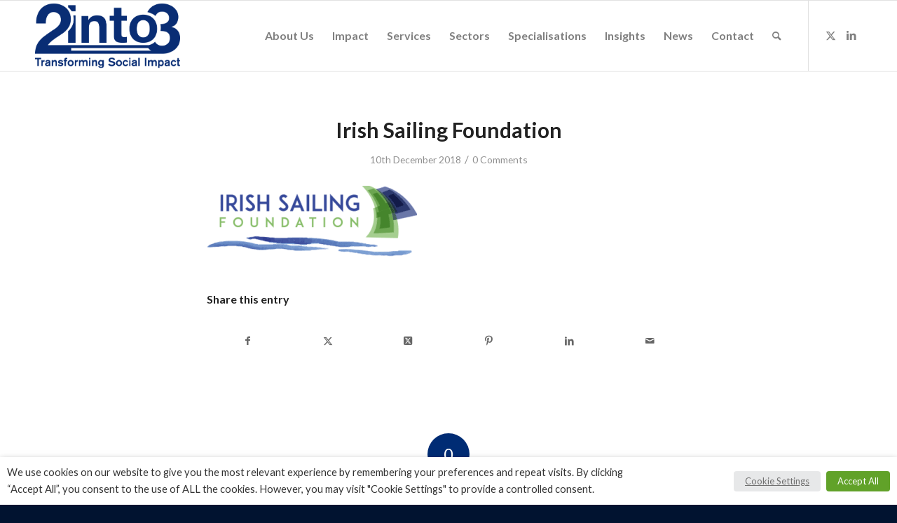

--- FILE ---
content_type: text/html; charset=UTF-8
request_url: https://2into3.com/portfolio-item/denis-oconnor/attachment/irish-sailing-foundation/
body_size: 24779
content:
<!DOCTYPE html>
<html dir="ltr" lang="en-GB" prefix="og: https://ogp.me/ns#" class="html_stretched responsive av-preloader-disabled  html_header_top html_logo_left html_main_nav_header html_menu_right html_custom html_header_sticky html_header_shrinking_disabled html_mobile_menu_phone html_header_searchicon html_content_align_left html_header_unstick_top_disabled html_header_stretch_disabled html_av-overlay-side html_av-overlay-side-classic html_av-submenu-noclone html_entry_id_98 av-cookies-no-cookie-consent av-no-preview av-default-lightbox html_text_menu_active av-mobile-menu-switch-default">
<head>
<meta charset="UTF-8" />
<meta name="robots" content="index, follow" />


<!-- mobile setting -->
<meta name="viewport" content="width=device-width, initial-scale=1">

<!-- Scripts/CSS and wp_head hook -->
<title>Irish Sailing Foundation | 2into3</title>

		<!-- All in One SEO 4.9.2 - aioseo.com -->
	<meta name="robots" content="max-image-preview:large" />
	<meta name="author" content="mveale"/>
	<meta name="google-site-verification" content="duMoUg1vucb1yB6aM0Dm8OxEYkraNqR_2xZmsIZx-hQ" />
	<meta name="msvalidate.01" content="CF1D8A41B8FA5204CE3CC94B0441C38E" />
	<link rel="canonical" href="https://2into3.com/portfolio-item/denis-oconnor/attachment/irish-sailing-foundation/" />
	<meta name="generator" content="All in One SEO (AIOSEO) 4.9.2" />
		<meta property="og:locale" content="en_GB" />
		<meta property="og:site_name" content="2into3 | Transforming Social Impact" />
		<meta property="og:type" content="article" />
		<meta property="og:title" content="Irish Sailing Foundation | 2into3" />
		<meta property="og:url" content="https://2into3.com/portfolio-item/denis-oconnor/attachment/irish-sailing-foundation/" />
		<meta property="article:published_time" content="2018-12-10T11:02:21+00:00" />
		<meta property="article:modified_time" content="2023-04-20T22:04:59+00:00" />
		<meta name="twitter:card" content="summary" />
		<meta name="twitter:title" content="Irish Sailing Foundation | 2into3" />
		<script type="application/ld+json" class="aioseo-schema">
			{"@context":"https:\/\/schema.org","@graph":[{"@type":"BreadcrumbList","@id":"https:\/\/2into3.com\/portfolio-item\/denis-oconnor\/attachment\/irish-sailing-foundation\/#breadcrumblist","itemListElement":[{"@type":"ListItem","@id":"https:\/\/2into3.com#listItem","position":1,"name":"Home","item":"https:\/\/2into3.com","nextItem":{"@type":"ListItem","@id":"https:\/\/2into3.com\/portfolio-item\/denis-oconnor\/attachment\/irish-sailing-foundation\/#listItem","name":"Irish Sailing Foundation"}},{"@type":"ListItem","@id":"https:\/\/2into3.com\/portfolio-item\/denis-oconnor\/attachment\/irish-sailing-foundation\/#listItem","position":2,"name":"Irish Sailing Foundation","previousItem":{"@type":"ListItem","@id":"https:\/\/2into3.com#listItem","name":"Home"}}]},{"@type":"ItemPage","@id":"https:\/\/2into3.com\/portfolio-item\/denis-oconnor\/attachment\/irish-sailing-foundation\/#itempage","url":"https:\/\/2into3.com\/portfolio-item\/denis-oconnor\/attachment\/irish-sailing-foundation\/","name":"Irish Sailing Foundation | 2into3","inLanguage":"en-GB","isPartOf":{"@id":"https:\/\/2into3.com\/#website"},"breadcrumb":{"@id":"https:\/\/2into3.com\/portfolio-item\/denis-oconnor\/attachment\/irish-sailing-foundation\/#breadcrumblist"},"author":{"@id":"https:\/\/2into3.com\/author\/mveale\/#author"},"creator":{"@id":"https:\/\/2into3.com\/author\/mveale\/#author"},"datePublished":"2018-12-10T11:02:21+00:00","dateModified":"2023-04-20T23:04:59+01:00"},{"@type":"Organization","@id":"https:\/\/2into3.com\/#organization","name":"2into3","description":"Transforming Social Impact","url":"https:\/\/2into3.com\/","telephone":"+35312433122","logo":{"@type":"ImageObject","url":"https:\/\/2into3.com\/wp-content\/uploads\/2018\/12\/Irish-Sailing-Foundation.png","@id":"https:\/\/2into3.com\/portfolio-item\/denis-oconnor\/attachment\/irish-sailing-foundation\/#organizationLogo"},"image":{"@id":"https:\/\/2into3.com\/portfolio-item\/denis-oconnor\/attachment\/irish-sailing-foundation\/#organizationLogo"}},{"@type":"Person","@id":"https:\/\/2into3.com\/author\/mveale\/#author","url":"https:\/\/2into3.com\/author\/mveale\/","name":"mveale","image":{"@type":"ImageObject","@id":"https:\/\/2into3.com\/portfolio-item\/denis-oconnor\/attachment\/irish-sailing-foundation\/#authorImage","url":"https:\/\/2into3.com\/wp-content\/wphb-cache\/gravatar\/67a\/67a3eea3785f02c73eea3200148457a3x96.jpg","width":96,"height":96,"caption":"mveale"}},{"@type":"WebSite","@id":"https:\/\/2into3.com\/#website","url":"https:\/\/2into3.com\/","name":"2into3","description":"Transforming Social Impact","inLanguage":"en-GB","publisher":{"@id":"https:\/\/2into3.com\/#organization"}}]}
		</script>
		<!-- All in One SEO -->

<link href='//hb.wpmucdn.com' rel='preconnect' />
<link rel="alternate" type="application/rss+xml" title="2into3 &raquo; Feed" href="https://2into3.com/feed/" />
<link rel="alternate" type="application/rss+xml" title="2into3 &raquo; Comments Feed" href="https://2into3.com/comments/feed/" />
<link rel="alternate" type="application/rss+xml" title="2into3 &raquo; Irish Sailing Foundation Comments Feed" href="https://2into3.com/portfolio-item/denis-oconnor/attachment/irish-sailing-foundation/feed/" />
<link rel="alternate" title="oEmbed (JSON)" type="application/json+oembed" href="https://2into3.com/wp-json/oembed/1.0/embed?url=https%3A%2F%2F2into3.com%2Fportfolio-item%2Fdenis-oconnor%2Fattachment%2Firish-sailing-foundation%2F" />
<link rel="alternate" title="oEmbed (XML)" type="text/xml+oembed" href="https://2into3.com/wp-json/oembed/1.0/embed?url=https%3A%2F%2F2into3.com%2Fportfolio-item%2Fdenis-oconnor%2Fattachment%2Firish-sailing-foundation%2F&#038;format=xml" />
		<style>
			.lazyload,
			.lazyloading {
				max-width: 100%;
			}
		</style>
		
<!-- google webfont font replacement -->

			<script type='text/javascript'>

				(function() {

					/*	check if webfonts are disabled by user setting via cookie - or user must opt in.	*/
					var html = document.getElementsByTagName('html')[0];
					var cookie_check = html.className.indexOf('av-cookies-needs-opt-in') >= 0 || html.className.indexOf('av-cookies-can-opt-out') >= 0;
					var allow_continue = true;
					var silent_accept_cookie = html.className.indexOf('av-cookies-user-silent-accept') >= 0;

					if( cookie_check && ! silent_accept_cookie )
					{
						if( ! document.cookie.match(/aviaCookieConsent/) || html.className.indexOf('av-cookies-session-refused') >= 0 )
						{
							allow_continue = false;
						}
						else
						{
							if( ! document.cookie.match(/aviaPrivacyRefuseCookiesHideBar/) )
							{
								allow_continue = false;
							}
							else if( ! document.cookie.match(/aviaPrivacyEssentialCookiesEnabled/) )
							{
								allow_continue = false;
							}
							else if( document.cookie.match(/aviaPrivacyGoogleWebfontsDisabled/) )
							{
								allow_continue = false;
							}
						}
					}

					if( allow_continue )
					{
						var f = document.createElement('link');

						f.type 	= 'text/css';
						f.rel 	= 'stylesheet';
						f.href 	= 'https://fonts.googleapis.com/css?family=Lato:300,400,700&display=auto';
						f.id 	= 'avia-google-webfont';

						document.getElementsByTagName('head')[0].appendChild(f);
					}
				})();

			</script>
			<style id='wp-img-auto-sizes-contain-inline-css' type='text/css'>
img:is([sizes=auto i],[sizes^="auto," i]){contain-intrinsic-size:3000px 1500px}
/*# sourceURL=wp-img-auto-sizes-contain-inline-css */
</style>
<link rel='stylesheet' id='avia-grid-css' href='https://2into3.com/wp-content/themes/enfold/css/grid.css?ver=6.0' type='text/css' media='all' />
<link rel='stylesheet' id='avia-base-css' href='https://2into3.com/wp-content/themes/enfold/css/base.css?ver=6.0' type='text/css' media='all' />
<link rel='stylesheet' id='avia-layout-css' href='https://2into3.com/wp-content/themes/enfold/css/layout.css?ver=6.0' type='text/css' media='all' />
<link rel='stylesheet' id='avia-module-blog-css' href='https://2into3.com/wp-content/themes/enfold/config-templatebuilder/avia-shortcodes/blog/blog.css?ver=6.0' type='text/css' media='all' />
<link rel='stylesheet' id='avia-module-postslider-css' href='https://2into3.com/wp-content/themes/enfold/config-templatebuilder/avia-shortcodes/postslider/postslider.css?ver=6.0' type='text/css' media='all' />
<link rel='stylesheet' id='avia-module-button-css' href='https://2into3.com/wp-content/themes/enfold/config-templatebuilder/avia-shortcodes/buttons/buttons.css?ver=6.0' type='text/css' media='all' />
<link rel='stylesheet' id='avia-module-buttonrow-css' href='https://2into3.com/wp-content/themes/enfold/config-templatebuilder/avia-shortcodes/buttonrow/buttonrow.css?ver=6.0' type='text/css' media='all' />
<link rel='stylesheet' id='avia-module-button-fullwidth-css' href='https://2into3.com/wp-content/themes/enfold/config-templatebuilder/avia-shortcodes/buttons_fullwidth/buttons_fullwidth.css?ver=6.0' type='text/css' media='all' />
<link rel='stylesheet' id='avia-module-comments-css' href='https://2into3.com/wp-content/themes/enfold/config-templatebuilder/avia-shortcodes/comments/comments.css?ver=6.0' type='text/css' media='all' />
<link rel='stylesheet' id='avia-module-contact-css' href='https://2into3.com/wp-content/themes/enfold/config-templatebuilder/avia-shortcodes/contact/contact.css?ver=6.0' type='text/css' media='all' />
<link rel='stylesheet' id='avia-module-slideshow-css' href='https://2into3.com/wp-content/themes/enfold/config-templatebuilder/avia-shortcodes/slideshow/slideshow.css?ver=6.0' type='text/css' media='all' />
<link rel='stylesheet' id='avia-module-slideshow-contentpartner-css' href='https://2into3.com/wp-content/themes/enfold/config-templatebuilder/avia-shortcodes/contentslider/contentslider.css?ver=6.0' type='text/css' media='all' />
<link rel='stylesheet' id='avia-module-gallery-css' href='https://2into3.com/wp-content/themes/enfold/config-templatebuilder/avia-shortcodes/gallery/gallery.css?ver=6.0' type='text/css' media='all' />
<link rel='stylesheet' id='avia-module-maps-css' href='https://2into3.com/wp-content/themes/enfold/config-templatebuilder/avia-shortcodes/google_maps/google_maps.css?ver=6.0' type='text/css' media='all' />
<link rel='stylesheet' id='avia-module-gridrow-css' href='https://2into3.com/wp-content/themes/enfold/config-templatebuilder/avia-shortcodes/grid_row/grid_row.css?ver=6.0' type='text/css' media='all' />
<link rel='stylesheet' id='avia-module-heading-css' href='https://2into3.com/wp-content/themes/enfold/config-templatebuilder/avia-shortcodes/heading/heading.css?ver=6.0' type='text/css' media='all' />
<link rel='stylesheet' id='avia-module-hr-css' href='https://2into3.com/wp-content/themes/enfold/config-templatebuilder/avia-shortcodes/hr/hr.css?ver=6.0' type='text/css' media='all' />
<link rel='stylesheet' id='avia-module-icon-css' href='https://2into3.com/wp-content/themes/enfold/config-templatebuilder/avia-shortcodes/icon/icon.css?ver=6.0' type='text/css' media='all' />
<link rel='stylesheet' id='avia-module-iconbox-css' href='https://2into3.com/wp-content/themes/enfold/config-templatebuilder/avia-shortcodes/iconbox/iconbox.css?ver=6.0' type='text/css' media='all' />
<link rel='stylesheet' id='avia-module-iconlist-css' href='https://2into3.com/wp-content/themes/enfold/config-templatebuilder/avia-shortcodes/iconlist/iconlist.css?ver=6.0' type='text/css' media='all' />
<link rel='stylesheet' id='avia-module-image-css' href='https://2into3.com/wp-content/themes/enfold/config-templatebuilder/avia-shortcodes/image/image.css?ver=6.0' type='text/css' media='all' />
<link rel='stylesheet' id='avia-module-masonry-css' href='https://2into3.com/wp-content/themes/enfold/config-templatebuilder/avia-shortcodes/masonry_entries/masonry_entries.css?ver=6.0' type='text/css' media='all' />
<link rel='stylesheet' id='avia-siteloader-css' href='https://2into3.com/wp-content/themes/enfold/css/avia-snippet-site-preloader.css?ver=6.0' type='text/css' media='all' />
<link rel='stylesheet' id='avia-module-portfolio-css' href='https://2into3.com/wp-content/themes/enfold/config-templatebuilder/avia-shortcodes/portfolio/portfolio.css?ver=6.0' type='text/css' media='all' />
<link rel='stylesheet' id='avia-module-slideshow-fullsize-css' href='https://2into3.com/wp-content/themes/enfold/config-templatebuilder/avia-shortcodes/slideshow_fullsize/slideshow_fullsize.css?ver=6.0' type='text/css' media='all' />
<link rel='stylesheet' id='avia-module-social-css' href='https://2into3.com/wp-content/themes/enfold/config-templatebuilder/avia-shortcodes/social_share/social_share.css?ver=6.0' type='text/css' media='all' />
<link rel='stylesheet' id='avia-module-tabs-css' href='https://2into3.com/wp-content/themes/enfold/config-templatebuilder/avia-shortcodes/tabs/tabs.css?ver=6.0' type='text/css' media='all' />
<link rel='stylesheet' id='avia-module-team-css' href='https://2into3.com/wp-content/themes/enfold/config-templatebuilder/avia-shortcodes/team/team.css?ver=6.0' type='text/css' media='all' />
<link rel='stylesheet' id='avia-module-testimonials-css' href='https://2into3.com/wp-content/themes/enfold/config-templatebuilder/avia-shortcodes/testimonials/testimonials.css?ver=6.0' type='text/css' media='all' />
<link rel='stylesheet' id='avia-module-video-css' href='https://2into3.com/wp-content/themes/enfold/config-templatebuilder/avia-shortcodes/video/video.css?ver=6.0' type='text/css' media='all' />
<style id='wp-emoji-styles-inline-css' type='text/css'>

	img.wp-smiley, img.emoji {
		display: inline !important;
		border: none !important;
		box-shadow: none !important;
		height: 1em !important;
		width: 1em !important;
		margin: 0 0.07em !important;
		vertical-align: -0.1em !important;
		background: none !important;
		padding: 0 !important;
	}
/*# sourceURL=wp-emoji-styles-inline-css */
</style>
<style id='wp-block-library-inline-css' type='text/css'>
:root{--wp-block-synced-color:#7a00df;--wp-block-synced-color--rgb:122,0,223;--wp-bound-block-color:var(--wp-block-synced-color);--wp-editor-canvas-background:#ddd;--wp-admin-theme-color:#007cba;--wp-admin-theme-color--rgb:0,124,186;--wp-admin-theme-color-darker-10:#006ba1;--wp-admin-theme-color-darker-10--rgb:0,107,160.5;--wp-admin-theme-color-darker-20:#005a87;--wp-admin-theme-color-darker-20--rgb:0,90,135;--wp-admin-border-width-focus:2px}@media (min-resolution:192dpi){:root{--wp-admin-border-width-focus:1.5px}}.wp-element-button{cursor:pointer}:root .has-very-light-gray-background-color{background-color:#eee}:root .has-very-dark-gray-background-color{background-color:#313131}:root .has-very-light-gray-color{color:#eee}:root .has-very-dark-gray-color{color:#313131}:root .has-vivid-green-cyan-to-vivid-cyan-blue-gradient-background{background:linear-gradient(135deg,#00d084,#0693e3)}:root .has-purple-crush-gradient-background{background:linear-gradient(135deg,#34e2e4,#4721fb 50%,#ab1dfe)}:root .has-hazy-dawn-gradient-background{background:linear-gradient(135deg,#faaca8,#dad0ec)}:root .has-subdued-olive-gradient-background{background:linear-gradient(135deg,#fafae1,#67a671)}:root .has-atomic-cream-gradient-background{background:linear-gradient(135deg,#fdd79a,#004a59)}:root .has-nightshade-gradient-background{background:linear-gradient(135deg,#330968,#31cdcf)}:root .has-midnight-gradient-background{background:linear-gradient(135deg,#020381,#2874fc)}:root{--wp--preset--font-size--normal:16px;--wp--preset--font-size--huge:42px}.has-regular-font-size{font-size:1em}.has-larger-font-size{font-size:2.625em}.has-normal-font-size{font-size:var(--wp--preset--font-size--normal)}.has-huge-font-size{font-size:var(--wp--preset--font-size--huge)}.has-text-align-center{text-align:center}.has-text-align-left{text-align:left}.has-text-align-right{text-align:right}.has-fit-text{white-space:nowrap!important}#end-resizable-editor-section{display:none}.aligncenter{clear:both}.items-justified-left{justify-content:flex-start}.items-justified-center{justify-content:center}.items-justified-right{justify-content:flex-end}.items-justified-space-between{justify-content:space-between}.screen-reader-text{border:0;clip-path:inset(50%);height:1px;margin:-1px;overflow:hidden;padding:0;position:absolute;width:1px;word-wrap:normal!important}.screen-reader-text:focus{background-color:#ddd;clip-path:none;color:#444;display:block;font-size:1em;height:auto;left:5px;line-height:normal;padding:15px 23px 14px;text-decoration:none;top:5px;width:auto;z-index:100000}html :where(.has-border-color){border-style:solid}html :where([style*=border-top-color]){border-top-style:solid}html :where([style*=border-right-color]){border-right-style:solid}html :where([style*=border-bottom-color]){border-bottom-style:solid}html :where([style*=border-left-color]){border-left-style:solid}html :where([style*=border-width]){border-style:solid}html :where([style*=border-top-width]){border-top-style:solid}html :where([style*=border-right-width]){border-right-style:solid}html :where([style*=border-bottom-width]){border-bottom-style:solid}html :where([style*=border-left-width]){border-left-style:solid}html :where(img[class*=wp-image-]){height:auto;max-width:100%}:where(figure){margin:0 0 1em}html :where(.is-position-sticky){--wp-admin--admin-bar--position-offset:var(--wp-admin--admin-bar--height,0px)}@media screen and (max-width:600px){html :where(.is-position-sticky){--wp-admin--admin-bar--position-offset:0px}}

/*# sourceURL=wp-block-library-inline-css */
</style><style id='global-styles-inline-css' type='text/css'>
:root{--wp--preset--aspect-ratio--square: 1;--wp--preset--aspect-ratio--4-3: 4/3;--wp--preset--aspect-ratio--3-4: 3/4;--wp--preset--aspect-ratio--3-2: 3/2;--wp--preset--aspect-ratio--2-3: 2/3;--wp--preset--aspect-ratio--16-9: 16/9;--wp--preset--aspect-ratio--9-16: 9/16;--wp--preset--color--black: #000000;--wp--preset--color--cyan-bluish-gray: #abb8c3;--wp--preset--color--white: #ffffff;--wp--preset--color--pale-pink: #f78da7;--wp--preset--color--vivid-red: #cf2e2e;--wp--preset--color--luminous-vivid-orange: #ff6900;--wp--preset--color--luminous-vivid-amber: #fcb900;--wp--preset--color--light-green-cyan: #7bdcb5;--wp--preset--color--vivid-green-cyan: #00d084;--wp--preset--color--pale-cyan-blue: #8ed1fc;--wp--preset--color--vivid-cyan-blue: #0693e3;--wp--preset--color--vivid-purple: #9b51e0;--wp--preset--color--metallic-red: #b02b2c;--wp--preset--color--maximum-yellow-red: #edae44;--wp--preset--color--yellow-sun: #eeee22;--wp--preset--color--palm-leaf: #83a846;--wp--preset--color--aero: #7bb0e7;--wp--preset--color--old-lavender: #745f7e;--wp--preset--color--steel-teal: #5f8789;--wp--preset--color--raspberry-pink: #d65799;--wp--preset--color--medium-turquoise: #4ecac2;--wp--preset--gradient--vivid-cyan-blue-to-vivid-purple: linear-gradient(135deg,rgb(6,147,227) 0%,rgb(155,81,224) 100%);--wp--preset--gradient--light-green-cyan-to-vivid-green-cyan: linear-gradient(135deg,rgb(122,220,180) 0%,rgb(0,208,130) 100%);--wp--preset--gradient--luminous-vivid-amber-to-luminous-vivid-orange: linear-gradient(135deg,rgb(252,185,0) 0%,rgb(255,105,0) 100%);--wp--preset--gradient--luminous-vivid-orange-to-vivid-red: linear-gradient(135deg,rgb(255,105,0) 0%,rgb(207,46,46) 100%);--wp--preset--gradient--very-light-gray-to-cyan-bluish-gray: linear-gradient(135deg,rgb(238,238,238) 0%,rgb(169,184,195) 100%);--wp--preset--gradient--cool-to-warm-spectrum: linear-gradient(135deg,rgb(74,234,220) 0%,rgb(151,120,209) 20%,rgb(207,42,186) 40%,rgb(238,44,130) 60%,rgb(251,105,98) 80%,rgb(254,248,76) 100%);--wp--preset--gradient--blush-light-purple: linear-gradient(135deg,rgb(255,206,236) 0%,rgb(152,150,240) 100%);--wp--preset--gradient--blush-bordeaux: linear-gradient(135deg,rgb(254,205,165) 0%,rgb(254,45,45) 50%,rgb(107,0,62) 100%);--wp--preset--gradient--luminous-dusk: linear-gradient(135deg,rgb(255,203,112) 0%,rgb(199,81,192) 50%,rgb(65,88,208) 100%);--wp--preset--gradient--pale-ocean: linear-gradient(135deg,rgb(255,245,203) 0%,rgb(182,227,212) 50%,rgb(51,167,181) 100%);--wp--preset--gradient--electric-grass: linear-gradient(135deg,rgb(202,248,128) 0%,rgb(113,206,126) 100%);--wp--preset--gradient--midnight: linear-gradient(135deg,rgb(2,3,129) 0%,rgb(40,116,252) 100%);--wp--preset--font-size--small: 1rem;--wp--preset--font-size--medium: 1.125rem;--wp--preset--font-size--large: 1.75rem;--wp--preset--font-size--x-large: clamp(1.75rem, 3vw, 2.25rem);--wp--preset--spacing--20: 0.44rem;--wp--preset--spacing--30: 0.67rem;--wp--preset--spacing--40: 1rem;--wp--preset--spacing--50: 1.5rem;--wp--preset--spacing--60: 2.25rem;--wp--preset--spacing--70: 3.38rem;--wp--preset--spacing--80: 5.06rem;--wp--preset--shadow--natural: 6px 6px 9px rgba(0, 0, 0, 0.2);--wp--preset--shadow--deep: 12px 12px 50px rgba(0, 0, 0, 0.4);--wp--preset--shadow--sharp: 6px 6px 0px rgba(0, 0, 0, 0.2);--wp--preset--shadow--outlined: 6px 6px 0px -3px rgb(255, 255, 255), 6px 6px rgb(0, 0, 0);--wp--preset--shadow--crisp: 6px 6px 0px rgb(0, 0, 0);}:root { --wp--style--global--content-size: 800px;--wp--style--global--wide-size: 1130px; }:where(body) { margin: 0; }.wp-site-blocks > .alignleft { float: left; margin-right: 2em; }.wp-site-blocks > .alignright { float: right; margin-left: 2em; }.wp-site-blocks > .aligncenter { justify-content: center; margin-left: auto; margin-right: auto; }:where(.is-layout-flex){gap: 0.5em;}:where(.is-layout-grid){gap: 0.5em;}.is-layout-flow > .alignleft{float: left;margin-inline-start: 0;margin-inline-end: 2em;}.is-layout-flow > .alignright{float: right;margin-inline-start: 2em;margin-inline-end: 0;}.is-layout-flow > .aligncenter{margin-left: auto !important;margin-right: auto !important;}.is-layout-constrained > .alignleft{float: left;margin-inline-start: 0;margin-inline-end: 2em;}.is-layout-constrained > .alignright{float: right;margin-inline-start: 2em;margin-inline-end: 0;}.is-layout-constrained > .aligncenter{margin-left: auto !important;margin-right: auto !important;}.is-layout-constrained > :where(:not(.alignleft):not(.alignright):not(.alignfull)){max-width: var(--wp--style--global--content-size);margin-left: auto !important;margin-right: auto !important;}.is-layout-constrained > .alignwide{max-width: var(--wp--style--global--wide-size);}body .is-layout-flex{display: flex;}.is-layout-flex{flex-wrap: wrap;align-items: center;}.is-layout-flex > :is(*, div){margin: 0;}body .is-layout-grid{display: grid;}.is-layout-grid > :is(*, div){margin: 0;}body{padding-top: 0px;padding-right: 0px;padding-bottom: 0px;padding-left: 0px;}a:where(:not(.wp-element-button)){text-decoration: underline;}:root :where(.wp-element-button, .wp-block-button__link){background-color: #32373c;border-width: 0;color: #fff;font-family: inherit;font-size: inherit;font-style: inherit;font-weight: inherit;letter-spacing: inherit;line-height: inherit;padding-top: calc(0.667em + 2px);padding-right: calc(1.333em + 2px);padding-bottom: calc(0.667em + 2px);padding-left: calc(1.333em + 2px);text-decoration: none;text-transform: inherit;}.has-black-color{color: var(--wp--preset--color--black) !important;}.has-cyan-bluish-gray-color{color: var(--wp--preset--color--cyan-bluish-gray) !important;}.has-white-color{color: var(--wp--preset--color--white) !important;}.has-pale-pink-color{color: var(--wp--preset--color--pale-pink) !important;}.has-vivid-red-color{color: var(--wp--preset--color--vivid-red) !important;}.has-luminous-vivid-orange-color{color: var(--wp--preset--color--luminous-vivid-orange) !important;}.has-luminous-vivid-amber-color{color: var(--wp--preset--color--luminous-vivid-amber) !important;}.has-light-green-cyan-color{color: var(--wp--preset--color--light-green-cyan) !important;}.has-vivid-green-cyan-color{color: var(--wp--preset--color--vivid-green-cyan) !important;}.has-pale-cyan-blue-color{color: var(--wp--preset--color--pale-cyan-blue) !important;}.has-vivid-cyan-blue-color{color: var(--wp--preset--color--vivid-cyan-blue) !important;}.has-vivid-purple-color{color: var(--wp--preset--color--vivid-purple) !important;}.has-metallic-red-color{color: var(--wp--preset--color--metallic-red) !important;}.has-maximum-yellow-red-color{color: var(--wp--preset--color--maximum-yellow-red) !important;}.has-yellow-sun-color{color: var(--wp--preset--color--yellow-sun) !important;}.has-palm-leaf-color{color: var(--wp--preset--color--palm-leaf) !important;}.has-aero-color{color: var(--wp--preset--color--aero) !important;}.has-old-lavender-color{color: var(--wp--preset--color--old-lavender) !important;}.has-steel-teal-color{color: var(--wp--preset--color--steel-teal) !important;}.has-raspberry-pink-color{color: var(--wp--preset--color--raspberry-pink) !important;}.has-medium-turquoise-color{color: var(--wp--preset--color--medium-turquoise) !important;}.has-black-background-color{background-color: var(--wp--preset--color--black) !important;}.has-cyan-bluish-gray-background-color{background-color: var(--wp--preset--color--cyan-bluish-gray) !important;}.has-white-background-color{background-color: var(--wp--preset--color--white) !important;}.has-pale-pink-background-color{background-color: var(--wp--preset--color--pale-pink) !important;}.has-vivid-red-background-color{background-color: var(--wp--preset--color--vivid-red) !important;}.has-luminous-vivid-orange-background-color{background-color: var(--wp--preset--color--luminous-vivid-orange) !important;}.has-luminous-vivid-amber-background-color{background-color: var(--wp--preset--color--luminous-vivid-amber) !important;}.has-light-green-cyan-background-color{background-color: var(--wp--preset--color--light-green-cyan) !important;}.has-vivid-green-cyan-background-color{background-color: var(--wp--preset--color--vivid-green-cyan) !important;}.has-pale-cyan-blue-background-color{background-color: var(--wp--preset--color--pale-cyan-blue) !important;}.has-vivid-cyan-blue-background-color{background-color: var(--wp--preset--color--vivid-cyan-blue) !important;}.has-vivid-purple-background-color{background-color: var(--wp--preset--color--vivid-purple) !important;}.has-metallic-red-background-color{background-color: var(--wp--preset--color--metallic-red) !important;}.has-maximum-yellow-red-background-color{background-color: var(--wp--preset--color--maximum-yellow-red) !important;}.has-yellow-sun-background-color{background-color: var(--wp--preset--color--yellow-sun) !important;}.has-palm-leaf-background-color{background-color: var(--wp--preset--color--palm-leaf) !important;}.has-aero-background-color{background-color: var(--wp--preset--color--aero) !important;}.has-old-lavender-background-color{background-color: var(--wp--preset--color--old-lavender) !important;}.has-steel-teal-background-color{background-color: var(--wp--preset--color--steel-teal) !important;}.has-raspberry-pink-background-color{background-color: var(--wp--preset--color--raspberry-pink) !important;}.has-medium-turquoise-background-color{background-color: var(--wp--preset--color--medium-turquoise) !important;}.has-black-border-color{border-color: var(--wp--preset--color--black) !important;}.has-cyan-bluish-gray-border-color{border-color: var(--wp--preset--color--cyan-bluish-gray) !important;}.has-white-border-color{border-color: var(--wp--preset--color--white) !important;}.has-pale-pink-border-color{border-color: var(--wp--preset--color--pale-pink) !important;}.has-vivid-red-border-color{border-color: var(--wp--preset--color--vivid-red) !important;}.has-luminous-vivid-orange-border-color{border-color: var(--wp--preset--color--luminous-vivid-orange) !important;}.has-luminous-vivid-amber-border-color{border-color: var(--wp--preset--color--luminous-vivid-amber) !important;}.has-light-green-cyan-border-color{border-color: var(--wp--preset--color--light-green-cyan) !important;}.has-vivid-green-cyan-border-color{border-color: var(--wp--preset--color--vivid-green-cyan) !important;}.has-pale-cyan-blue-border-color{border-color: var(--wp--preset--color--pale-cyan-blue) !important;}.has-vivid-cyan-blue-border-color{border-color: var(--wp--preset--color--vivid-cyan-blue) !important;}.has-vivid-purple-border-color{border-color: var(--wp--preset--color--vivid-purple) !important;}.has-metallic-red-border-color{border-color: var(--wp--preset--color--metallic-red) !important;}.has-maximum-yellow-red-border-color{border-color: var(--wp--preset--color--maximum-yellow-red) !important;}.has-yellow-sun-border-color{border-color: var(--wp--preset--color--yellow-sun) !important;}.has-palm-leaf-border-color{border-color: var(--wp--preset--color--palm-leaf) !important;}.has-aero-border-color{border-color: var(--wp--preset--color--aero) !important;}.has-old-lavender-border-color{border-color: var(--wp--preset--color--old-lavender) !important;}.has-steel-teal-border-color{border-color: var(--wp--preset--color--steel-teal) !important;}.has-raspberry-pink-border-color{border-color: var(--wp--preset--color--raspberry-pink) !important;}.has-medium-turquoise-border-color{border-color: var(--wp--preset--color--medium-turquoise) !important;}.has-vivid-cyan-blue-to-vivid-purple-gradient-background{background: var(--wp--preset--gradient--vivid-cyan-blue-to-vivid-purple) !important;}.has-light-green-cyan-to-vivid-green-cyan-gradient-background{background: var(--wp--preset--gradient--light-green-cyan-to-vivid-green-cyan) !important;}.has-luminous-vivid-amber-to-luminous-vivid-orange-gradient-background{background: var(--wp--preset--gradient--luminous-vivid-amber-to-luminous-vivid-orange) !important;}.has-luminous-vivid-orange-to-vivid-red-gradient-background{background: var(--wp--preset--gradient--luminous-vivid-orange-to-vivid-red) !important;}.has-very-light-gray-to-cyan-bluish-gray-gradient-background{background: var(--wp--preset--gradient--very-light-gray-to-cyan-bluish-gray) !important;}.has-cool-to-warm-spectrum-gradient-background{background: var(--wp--preset--gradient--cool-to-warm-spectrum) !important;}.has-blush-light-purple-gradient-background{background: var(--wp--preset--gradient--blush-light-purple) !important;}.has-blush-bordeaux-gradient-background{background: var(--wp--preset--gradient--blush-bordeaux) !important;}.has-luminous-dusk-gradient-background{background: var(--wp--preset--gradient--luminous-dusk) !important;}.has-pale-ocean-gradient-background{background: var(--wp--preset--gradient--pale-ocean) !important;}.has-electric-grass-gradient-background{background: var(--wp--preset--gradient--electric-grass) !important;}.has-midnight-gradient-background{background: var(--wp--preset--gradient--midnight) !important;}.has-small-font-size{font-size: var(--wp--preset--font-size--small) !important;}.has-medium-font-size{font-size: var(--wp--preset--font-size--medium) !important;}.has-large-font-size{font-size: var(--wp--preset--font-size--large) !important;}.has-x-large-font-size{font-size: var(--wp--preset--font-size--x-large) !important;}
/*# sourceURL=global-styles-inline-css */
</style>

<link rel='stylesheet' id='cookie-law-info-css' href='https://2into3.com/wp-content/plugins/webtoffee-gdpr-cookie-consent/public/css/cookie-law-info-public.css?ver=2.4.0' type='text/css' media='all' />
<link rel='stylesheet' id='cookie-law-info-gdpr-css' href='https://2into3.com/wp-content/plugins/webtoffee-gdpr-cookie-consent/public/css/cookie-law-info-gdpr.css?ver=2.4.0' type='text/css' media='all' />
<style id='cookie-law-info-gdpr-inline-css' type='text/css'>
.cli-modal-content, .cli-tab-content { background-color: #ffffff; }.cli-privacy-content-text, .cli-modal .cli-modal-dialog, .cli-tab-container p, a.cli-privacy-readmore { color: #000000; }.cli-tab-header { background-color: #f2f2f2; }.cli-tab-header, .cli-tab-header a.cli-nav-link,span.cli-necessary-caption,.cli-switch .cli-slider:after { color: #000000; }.cli-switch .cli-slider:before { background-color: #ffffff; }.cli-switch input:checked + .cli-slider:before { background-color: #ffffff; }.cli-switch .cli-slider { background-color: #e3e1e8; }.cli-switch input:checked + .cli-slider { background-color: #28a745; }.cli-modal-close svg { fill: #000000; }.cli-tab-footer .wt-cli-privacy-accept-all-btn { background-color: #00acad; color: #ffffff}.cli-tab-footer .wt-cli-privacy-accept-btn { background-color: #00acad; color: #ffffff}.cli-tab-header a:before{ border-right: 1px solid #000000; border-bottom: 1px solid #000000; }
/*# sourceURL=cookie-law-info-gdpr-inline-css */
</style>
<link rel='stylesheet' id='wpgmp-frontend-css' href='https://2into3.com/wp-content/plugins/wp-google-map-gold/assets/css/wpgmp_all_frontend.min.css?ver=6.0.4' type='text/css' media='all' />
<link rel='stylesheet' id='avia-scs-css' href='https://2into3.com/wp-content/themes/enfold/css/shortcodes.css?ver=6.0' type='text/css' media='all' />
<link rel='stylesheet' id='avia-fold-unfold-css' href='https://2into3.com/wp-content/themes/enfold/css/avia-snippet-fold-unfold.css?ver=6.0' type='text/css' media='all' />
<link rel='stylesheet' id='avia-popup-css-css' href='https://2into3.com/wp-content/themes/enfold/js/aviapopup/magnific-popup.min.css?ver=6.0' type='text/css' media='screen' />
<link rel='stylesheet' id='avia-lightbox-css' href='https://2into3.com/wp-content/themes/enfold/css/avia-snippet-lightbox.css?ver=6.0' type='text/css' media='screen' />
<link rel='stylesheet' id='avia-widget-css-css' href='https://2into3.com/wp-content/themes/enfold/css/avia-snippet-widget.css?ver=6.0' type='text/css' media='screen' />
<link rel='stylesheet' id='mediaelement-css' href='https://2into3.com/wp-includes/js/mediaelement/mediaelementplayer-legacy.min.css?ver=4.2.17' type='text/css' media='all' />
<link rel='stylesheet' id='wp-mediaelement-css' href='https://2into3.com/wp-includes/js/mediaelement/wp-mediaelement.min.css?ver=6.9' type='text/css' media='all' />
<link rel='stylesheet' id='avia-dynamic-css' href='https://2into3.com/wp-content/uploads/dynamic_avia/enfold.css?ver=694c9f5f6a011' type='text/css' media='all' />
<link rel='stylesheet' id='avia-custom-css' href='https://2into3.com/wp-content/themes/enfold/css/custom.css?ver=6.0' type='text/css' media='all' />
<script type="text/javascript" src="https://2into3.com/wp-includes/js/jquery/jquery.min.js?ver=3.7.1" id="jquery-core-js"></script>
<script type="text/javascript" src="https://2into3.com/wp-includes/js/jquery/jquery-migrate.min.js?ver=3.4.1" id="jquery-migrate-js"></script>
<script type="text/javascript" id="cookie-law-info-js-extra">
/* <![CDATA[ */
var Cli_Data = {"nn_cookie_ids":["PHPSESSID","bscookie","_ga","_gid","lang","bcookie","lidc","_gat","UserMatchHistory","AnalyticsSyncHistory","li_gc"],"non_necessary_cookies":{"necessary":["PHPSESSID","cookielawinfo-checkbox-advertisement"],"functional":["lang","bcookie","lidc"],"performance":["_gat"],"analytics":["_ga","_gid"],"advertisement":["bscookie"],"others":["UserMatchHistory","AnalyticsSyncHistory","li_gc"]},"cookielist":{"necessary":{"id":22,"status":true,"priority":0,"title":"Necessary","strict":true,"default_state":false,"ccpa_optout":false,"loadonstart":false},"functional":{"id":23,"status":true,"priority":5,"title":"Functional","strict":false,"default_state":false,"ccpa_optout":false,"loadonstart":false},"performance":{"id":24,"status":true,"priority":4,"title":"Performance","strict":false,"default_state":false,"ccpa_optout":false,"loadonstart":false},"analytics":{"id":25,"status":true,"priority":3,"title":"Analytics","strict":false,"default_state":false,"ccpa_optout":false,"loadonstart":false},"advertisement":{"id":26,"status":true,"priority":2,"title":"Advertisement","strict":false,"default_state":false,"ccpa_optout":false,"loadonstart":false},"others":{"id":27,"status":true,"priority":1,"title":"Others","strict":false,"default_state":false,"ccpa_optout":false,"loadonstart":false}},"ajax_url":"https://2into3.com/wp-admin/admin-ajax.php","current_lang":"en","security":"dce05b14f1","eu_countries":["GB"],"geoIP":"disabled","use_custom_geolocation_api":"","custom_geolocation_api":"https://geoip.cookieyes.com/geoip/checker/result.php","consentVersion":"1","strictlyEnabled":["necessary","obligatoire"],"cookieDomain":"","privacy_length":"250","ccpaEnabled":"","ccpaRegionBased":"","ccpaBarEnabled":"","ccpaType":"gdpr","triggerDomRefresh":"","secure_cookies":""};
var log_object = {"ajax_url":"https://2into3.com/wp-admin/admin-ajax.php"};
//# sourceURL=cookie-law-info-js-extra
/* ]]> */
</script>
<script type="text/javascript" src="https://2into3.com/wp-content/plugins/webtoffee-gdpr-cookie-consent/public/js/cookie-law-info-public.js?ver=2.4.0" id="cookie-law-info-js"></script>
<script type="text/javascript" src="https://2into3.com/wp-content/uploads/dynamic_avia/avia-head-scripts-1dcaec7ca9fdf7e163df8d3c9af0e2b5---694c9fef61b38.js" id="avia-head-scripts-js"></script>
<link rel="https://api.w.org/" href="https://2into3.com/wp-json/" /><link rel="alternate" title="JSON" type="application/json" href="https://2into3.com/wp-json/wp/v2/media/98" /><link rel="EditURI" type="application/rsd+xml" title="RSD" href="https://2into3.com/xmlrpc.php?rsd" />
<meta name="generator" content="WordPress 6.9" />
<link rel='shortlink' href='https://2into3.com/?p=98' />
		<script>
			document.documentElement.className = document.documentElement.className.replace('no-js', 'js');
		</script>
				<style>
			.no-js img.lazyload {
				display: none;
			}

			figure.wp-block-image img.lazyloading {
				min-width: 150px;
			}

			.lazyload,
			.lazyloading {
				--smush-placeholder-width: 100px;
				--smush-placeholder-aspect-ratio: 1/1;
				width: var(--smush-image-width, var(--smush-placeholder-width)) !important;
				aspect-ratio: var(--smush-image-aspect-ratio, var(--smush-placeholder-aspect-ratio)) !important;
			}

						.lazyload, .lazyloading {
				opacity: 0;
			}

			.lazyloaded {
				opacity: 1;
				transition: opacity 400ms;
				transition-delay: 0ms;
			}

					</style>
		<link rel="profile" href="https://gmpg.org/xfn/11" />
<link rel="alternate" type="application/rss+xml" title="2into3 RSS2 Feed" href="https://2into3.com/feed/" />
<link rel="pingback" href="https://2into3.com/xmlrpc.php" />

<style type='text/css' media='screen'>
 #top #header_main > .container, #top #header_main > .container .main_menu  .av-main-nav > li > a, #top #header_main #menu-item-shop .cart_dropdown_link{ height:100px; line-height: 100px; }
 .html_top_nav_header .av-logo-container{ height:100px;  }
 .html_header_top.html_header_sticky #top #wrap_all #main{ padding-top:100px; } 
</style>
<!--[if lt IE 9]><script src="https://2into3.com/wp-content/themes/enfold/js/html5shiv.js"></script><![endif]-->
<link rel="icon" href="https://2into3.com/wp-content/uploads/2022/11/2into3-Favicon.png" type="image/png">

<!-- To speed up the rendering and to display the site as fast as possible to the user we include some styles and scripts for above the fold content inline -->
<script type="text/javascript">'use strict';var avia_is_mobile=!1;if(/Android|webOS|iPhone|iPad|iPod|BlackBerry|IEMobile|Opera Mini/i.test(navigator.userAgent)&&'ontouchstart' in document.documentElement){avia_is_mobile=!0;document.documentElement.className+=' avia_mobile '}
else{document.documentElement.className+=' avia_desktop '};document.documentElement.className+=' js_active ';(function(){var e=['-webkit-','-moz-','-ms-',''],n='',o=!1,a=!1;for(var t in e){if(e[t]+'transform' in document.documentElement.style){o=!0;n=e[t]+'transform'};if(e[t]+'perspective' in document.documentElement.style){a=!0}};if(o){document.documentElement.className+=' avia_transform '};if(a){document.documentElement.className+=' avia_transform3d '};if(typeof document.getElementsByClassName=='function'&&typeof document.documentElement.getBoundingClientRect=='function'&&avia_is_mobile==!1){if(n&&window.innerHeight>0){setTimeout(function(){var e=0,o={},a=0,t=document.getElementsByClassName('av-parallax'),i=window.pageYOffset||document.documentElement.scrollTop;for(e=0;e<t.length;e++){t[e].style.top='0px';o=t[e].getBoundingClientRect();a=Math.ceil((window.innerHeight+i-o.top)*0.3);t[e].style[n]='translate(0px, '+a+'px)';t[e].style.top='auto';t[e].className+=' enabled-parallax '}},50)}}})();</script><style type="text/css">
		@font-face {font-family: 'entypo-fontello'; font-weight: normal; font-style: normal; font-display: auto;
		src: url('https://2into3.com/wp-content/themes/enfold/config-templatebuilder/avia-template-builder/assets/fonts/entypo-fontello.woff2') format('woff2'),
		url('https://2into3.com/wp-content/themes/enfold/config-templatebuilder/avia-template-builder/assets/fonts/entypo-fontello.woff') format('woff'),
		url('https://2into3.com/wp-content/themes/enfold/config-templatebuilder/avia-template-builder/assets/fonts/entypo-fontello.ttf') format('truetype'),
		url('https://2into3.com/wp-content/themes/enfold/config-templatebuilder/avia-template-builder/assets/fonts/entypo-fontello.svg#entypo-fontello') format('svg'),
		url('https://2into3.com/wp-content/themes/enfold/config-templatebuilder/avia-template-builder/assets/fonts/entypo-fontello.eot'),
		url('https://2into3.com/wp-content/themes/enfold/config-templatebuilder/avia-template-builder/assets/fonts/entypo-fontello.eot?#iefix') format('embedded-opentype');
		} #top .avia-font-entypo-fontello, body .avia-font-entypo-fontello, html body [data-av_iconfont='entypo-fontello']:before{ font-family: 'entypo-fontello'; }
		</style>

<!--
Debugging Info for Theme support: 

Theme: Enfold
Version: 6.0
Installed: enfold
AviaFramework Version: 5.6
AviaBuilder Version: 5.3
aviaElementManager Version: 1.0.1
ML:256-PU:41-PLA:15
WP:6.9
Compress: CSS:all theme files - JS:all theme files
Updates: disabled
PLAu:14
-->
<link rel='stylesheet' id='cookie-law-info-table-css' href='https://2into3.com/wp-content/plugins/webtoffee-gdpr-cookie-consent/public/css/cookie-law-info-table.css?ver=2.4.0' type='text/css' media='all' />
</head>

<body id="top" class="attachment wp-singular attachment-template-default single single-attachment postid-98 attachmentid-98 attachment-png wp-theme-enfold stretched rtl_columns av-curtain-numeric lato  avia-responsive-images-support av-recaptcha-enabled av-google-badge-hide" itemscope="itemscope" itemtype="https://schema.org/WebPage" >

	
	<div id='wrap_all'>

	
<header id='header' class='all_colors header_color light_bg_color  av_header_top av_logo_left av_main_nav_header av_menu_right av_custom av_header_sticky av_header_shrinking_disabled av_header_stretch_disabled av_mobile_menu_phone av_header_searchicon av_header_unstick_top_disabled av_bottom_nav_disabled  av_alternate_logo_active av_header_border_disabled' data-av_shrink_factor='50' role="banner" itemscope="itemscope" itemtype="https://schema.org/WPHeader" >

		<div  id='header_main' class='container_wrap container_wrap_logo'>

        <div class='container av-logo-container'><div class='inner-container'><span class='logo avia-standard-logo'><a href='https://2into3.com/' class='' aria-label='2into3+Strapline' title='2into3+Strapline'><img data-src="https://2into3.com/wp-content/uploads/2022/12/2into3Strapline.png" data-srcset="https://2into3.com/wp-content/uploads/2022/12/2into3Strapline.png 559w, https://2into3.com/wp-content/uploads/2022/12/2into3Strapline-300x145.png 300w" data-sizes="(max-width: 559px) 100vw, 559px" height="100" width="300" alt='2into3' title='2into3+Strapline' src="[data-uri]" class="lazyload" style="--smush-placeholder-width: 300px; --smush-placeholder-aspect-ratio: 300/100;" /></a></span><nav class='main_menu' data-selectname='Select a page'  role="navigation" itemscope="itemscope" itemtype="https://schema.org/SiteNavigationElement" ><div class="avia-menu av-main-nav-wrap av_menu_icon_beside"><ul role="menu" class="menu av-main-nav" id="avia-menu"><li role="menuitem" id="menu-item-54" class="menu-item menu-item-type-post_type menu-item-object-page menu-item-top-level menu-item-top-level-1"><a href="https://2into3.com/about-us/" itemprop="url" tabindex="0"><span class="avia-bullet"></span><span class="avia-menu-text">About Us</span><span class="avia-menu-fx"><span class="avia-arrow-wrap"><span class="avia-arrow"></span></span></span></a></li>
<li role="menuitem" id="menu-item-374" class="menu-item menu-item-type-post_type menu-item-object-page menu-item-top-level menu-item-top-level-2"><a href="https://2into3.com/our-impact/" itemprop="url" tabindex="0"><span class="avia-bullet"></span><span class="avia-menu-text">Impact</span><span class="avia-menu-fx"><span class="avia-arrow-wrap"><span class="avia-arrow"></span></span></span></a></li>
<li role="menuitem" id="menu-item-239" class="menu-item menu-item-type-post_type menu-item-object-page menu-item-has-children menu-item-mega-parent  menu-item-top-level menu-item-top-level-3"><a href="https://2into3.com/services/" itemprop="url" tabindex="0"><span class="avia-bullet"></span><span class="avia-menu-text">Services</span><span class="avia-menu-fx"><span class="avia-arrow-wrap"><span class="avia-arrow"></span></span></span></a>
<div class='avia_mega_div avia_mega3 nine units'>

<ul class="sub-menu">
	<li role="menuitem" id="menu-item-9629" class="menu-item menu-item-type-post_type menu-item-object-page menu-item-has-children avia_mega_menu_columns_3 three units  avia_mega_menu_columns_first"><span class='mega_menu_title heading-color av-special-font'><a href='https://2into3.com/services/advisory/'>Advisory</a></span>
	<ul class="sub-menu">
		<li role="menuitem" id="menu-item-9634" class="menu-item menu-item-type-post_type menu-item-object-page"><a href="https://2into3.com/services/advisory/strategy/" itemprop="url" tabindex="0"><span class="avia-bullet"></span><span class="avia-menu-text">Strategy</span></a></li>
		<li role="menuitem" id="menu-item-5004" class="menu-item menu-item-type-post_type menu-item-object-page"><a href="https://2into3.com/services/organisational-design/" itemprop="url" tabindex="0"><span class="avia-bullet"></span><span class="avia-menu-text">Organisational Design</span></a></li>
		<li role="menuitem" id="menu-item-12500" class="menu-item menu-item-type-post_type menu-item-object-page"><a href="https://2into3.com/services/advisory/governance/" itemprop="url" tabindex="0"><span class="avia-bullet"></span><span class="avia-menu-text">Governance</span></a></li>
		<li role="menuitem" id="menu-item-12722" class="menu-item menu-item-type-post_type menu-item-object-page"><a href="https://2into3.com/services/advisory/crisis-management/" itemprop="url" tabindex="0"><span class="avia-bullet"></span><span class="avia-menu-text">Crisis Management</span></a></li>
		<li role="menuitem" id="menu-item-12721" class="menu-item menu-item-type-post_type menu-item-object-page"><a href="https://2into3.com/services/advisory/esg-achieving-the-s-in-your-esg-strategy/" itemprop="url" tabindex="0"><span class="avia-bullet"></span><span class="avia-menu-text">ESG</span></a></li>
	</ul>
</li>
	<li role="menuitem" id="menu-item-12440" class="menu-item menu-item-type-post_type menu-item-object-page menu-item-has-children avia_mega_menu_columns_3 three units "><span class='mega_menu_title heading-color av-special-font'><a href='https://2into3.com/services/funding/'>Funding</a></span>
	<ul class="sub-menu">
		<li role="menuitem" id="menu-item-5005" class="menu-item menu-item-type-post_type menu-item-object-page"><a href="https://2into3.com/services/funding/grants/" itemprop="url" tabindex="0"><span class="avia-bullet"></span><span class="avia-menu-text">Grants</span></a></li>
		<li role="menuitem" id="menu-item-12441" class="menu-item menu-item-type-custom menu-item-object-custom"><a href="https://2into3.com/services/funding/fundraising-strategy/" itemprop="url" tabindex="0"><span class="avia-bullet"></span><span class="avia-menu-text">Fundraising</span></a></li>
		<li role="menuitem" id="menu-item-12442" class="menu-item menu-item-type-custom menu-item-object-custom"><a href="https://2into3.com/services/funding/grants/#economicappraisals" itemprop="url" tabindex="0"><span class="avia-bullet"></span><span class="avia-menu-text">Economic Appraisals</span></a></li>
		<li role="menuitem" id="menu-item-12499" class="menu-item menu-item-type-custom menu-item-object-custom"><a href="https://2into3.com/services/funding/grants/#feasibilitystudies" itemprop="url" tabindex="0"><span class="avia-bullet"></span><span class="avia-menu-text">Feasibility Studies</span></a></li>
		<li role="menuitem" id="menu-item-12495" class="menu-item menu-item-type-post_type menu-item-object-page"><a href="https://2into3.com/services/funding/fundraising-strategy/irish-giving-index/" itemprop="url" tabindex="0"><span class="avia-bullet"></span><span class="avia-menu-text">Irish Giving Index</span></a></li>
	</ul>
</li>
	<li role="menuitem" id="menu-item-53" class="menu-item menu-item-type-post_type menu-item-object-page menu-item-has-children avia_mega_menu_columns_3 three units avia_mega_menu_columns_last"><span class='mega_menu_title heading-color av-special-font'><a href='https://2into3.com/services/talent/'>Talent</a></span>
	<ul class="sub-menu">
		<li role="menuitem" id="menu-item-162" class="menu-item menu-item-type-post_type menu-item-object-page"><a href="https://2into3.com/services/talent/executive-search/" itemprop="url" tabindex="0"><span class="avia-bullet"></span><span class="avia-menu-text">Our Services</span></a></li>
		<li role="menuitem" id="menu-item-9840" class="menu-item menu-item-type-post_type menu-item-object-page"><a href="https://2into3.com/services/talent/nonprofit-talent-trends/" itemprop="url" tabindex="0"><span class="avia-bullet"></span><span class="avia-menu-text">Nonprofit Talent Trends</span></a></li>
		<li role="menuitem" id="menu-item-10006" class="menu-item menu-item-type-post_type menu-item-object-page"><a href="https://2into3.com/services/talent/current-vacancies/" itemprop="url" tabindex="0"><span class="avia-bullet"></span><span class="avia-menu-text">Current Vacancies</span></a></li>
	</ul>
</li>
</ul>

</div>
</li>
<li role="menuitem" id="menu-item-10198" class="menu-item menu-item-type-post_type menu-item-object-page menu-item-has-children menu-item-top-level menu-item-top-level-4"><a href="https://2into3.com/sectors/" itemprop="url" tabindex="0"><span class="avia-bullet"></span><span class="avia-menu-text">Sectors</span><span class="avia-menu-fx"><span class="avia-arrow-wrap"><span class="avia-arrow"></span></span></span></a>


<ul class="sub-menu">
	<li role="menuitem" id="menu-item-12279" class="menu-item menu-item-type-custom menu-item-object-custom"><a href="https://2into3.com/sectors/#nonprofits" itemprop="url" tabindex="0"><span class="avia-bullet"></span><span class="avia-menu-text">Nonprofits</span></a></li>
	<li role="menuitem" id="menu-item-12280" class="menu-item menu-item-type-custom menu-item-object-custom"><a href="https://2into3.com/sectors/#statebodies" itemprop="url" tabindex="0"><span class="avia-bullet"></span><span class="avia-menu-text">State Bodies</span></a></li>
	<li role="menuitem" id="menu-item-12281" class="menu-item menu-item-type-custom menu-item-object-custom"><a href="https://2into3.com/sectors/#philanthropists" itemprop="url" tabindex="0"><span class="avia-bullet"></span><span class="avia-menu-text">Philanthropists</span></a></li>
	<li role="menuitem" id="menu-item-12282" class="menu-item menu-item-type-custom menu-item-object-custom"><a href="https://2into3.com/sectors/#corporates" itemprop="url" tabindex="0"><span class="avia-bullet"></span><span class="avia-menu-text">Corporates</span></a></li>
</ul>
</li>
<li role="menuitem" id="menu-item-14178" class="menu-item menu-item-type-post_type menu-item-object-page menu-item-top-level menu-item-top-level-5"><a href="https://2into3.com/our-specialisations/" itemprop="url" tabindex="0"><span class="avia-bullet"></span><span class="avia-menu-text">Specialisations</span><span class="avia-menu-fx"><span class="avia-arrow-wrap"><span class="avia-arrow"></span></span></span></a></li>
<li role="menuitem" id="menu-item-51" class="menu-item menu-item-type-post_type menu-item-object-page menu-item-has-children menu-item-top-level menu-item-top-level-6"><a href="https://2into3.com/research/" itemprop="url" tabindex="0"><span class="avia-bullet"></span><span class="avia-menu-text">Insights</span><span class="avia-menu-fx"><span class="avia-arrow-wrap"><span class="avia-arrow"></span></span></span></a>


<ul class="sub-menu">
	<li role="menuitem" id="menu-item-1377" class="menu-item menu-item-type-post_type menu-item-object-page"><a href="https://2into3.com/research/sector-reports/" itemprop="url" tabindex="0"><span class="avia-bullet"></span><span class="avia-menu-text">Sector Reports</span></a></li>
	<li role="menuitem" id="menu-item-1376" class="menu-item menu-item-type-post_type menu-item-object-page"><a href="https://2into3.com/research/sector-insights/" itemprop="url" tabindex="0"><span class="avia-bullet"></span><span class="avia-menu-text">Sector Insights</span></a></li>
	<li role="menuitem" id="menu-item-10126" class="menu-item menu-item-type-post_type menu-item-object-page"><a href="https://2into3.com/research/sector-insights/irelands-social-impact-podcast/" itemprop="url" tabindex="0"><span class="avia-bullet"></span><span class="avia-menu-text">Podcast</span></a></li>
</ul>
</li>
<li role="menuitem" id="menu-item-50" class="menu-item menu-item-type-post_type menu-item-object-page menu-item-top-level menu-item-top-level-7"><a href="https://2into3.com/news/" itemprop="url" tabindex="0"><span class="avia-bullet"></span><span class="avia-menu-text">News</span><span class="avia-menu-fx"><span class="avia-arrow-wrap"><span class="avia-arrow"></span></span></span></a></li>
<li role="menuitem" id="menu-item-49" class="menu-item menu-item-type-post_type menu-item-object-page menu-item-top-level menu-item-top-level-8"><a href="https://2into3.com/contact/" itemprop="url" tabindex="0"><span class="avia-bullet"></span><span class="avia-menu-text">Contact</span><span class="avia-menu-fx"><span class="avia-arrow-wrap"><span class="avia-arrow"></span></span></span></a></li>
<li id="menu-item-search" class="noMobile menu-item menu-item-search-dropdown menu-item-avia-special" role="menuitem"><a aria-label="Search" href="?s=" rel="nofollow" data-avia-search-tooltip="
&lt;search&gt;
	&lt;form role=&quot;search&quot; action=&quot;https://2into3.com/&quot; id=&quot;searchform&quot; method=&quot;get&quot; class=&quot;&quot;&gt;
		&lt;div&gt;
			&lt;input type=&quot;submit&quot; value=&quot;&quot; id=&quot;searchsubmit&quot; class=&quot;button avia-font-entypo-fontello&quot; title=&quot;Enter at least 3 characters to show search results in a dropdown or click to route to search result page to show all results&quot; /&gt;
			&lt;input type=&quot;search&quot; id=&quot;s&quot; name=&quot;s&quot; value=&quot;&quot; aria-label=&#039;Search&#039; placeholder=&#039;Search&#039; required /&gt;
					&lt;/div&gt;
	&lt;/form&gt;
&lt;/search&gt;
" aria-hidden='false' data-av_icon='' data-av_iconfont='entypo-fontello'><span class="avia_hidden_link_text">Search</span></a></li><li class="av-burger-menu-main menu-item-avia-special " role="menuitem">
	        			<a href="#" aria-label="Menu" aria-hidden="false">
							<span class="av-hamburger av-hamburger--spin av-js-hamburger">
								<span class="av-hamburger-box">
						          <span class="av-hamburger-inner"></span>
						          <strong>Menu</strong>
								</span>
							</span>
							<span class="avia_hidden_link_text">Menu</span>
						</a>
	        		   </li></ul></div><ul class='noLightbox social_bookmarks icon_count_2'><li class='social_bookmarks_twitter av-social-link-twitter social_icon_1'><a target="_blank" aria-label="Link to X" href='https://twitter.com/2into3' aria-hidden='false' data-av_icon='' data-av_iconfont='entypo-fontello' title='X' rel="noopener"><span class='avia_hidden_link_text'>X</span></a></li><li class='social_bookmarks_linkedin av-social-link-linkedin social_icon_2'><a target="_blank" aria-label="Link to LinkedIn" href='https://www.linkedin.com/company/2-into-3' aria-hidden='false' data-av_icon='' data-av_iconfont='entypo-fontello' title='LinkedIn' rel="noopener"><span class='avia_hidden_link_text'>LinkedIn</span></a></li></ul></nav></div> </div> 
		<!-- end container_wrap-->
		</div>
<div class="header_bg"></div>
<!-- end header -->
</header>

	<div id='main' class='all_colors' data-scroll-offset='100'>

	
		<div class='container_wrap container_wrap_first main_color fullsize'>

			<div class='container template-blog template-single-blog '>

				<main class='content units av-content-full alpha  av-blog-meta-author-disabled av-blog-meta-category-disabled av-main-single'  role="main" itemprop="mainContentOfPage" >

					<article class="post-entry post-entry-type-standard post-entry-98 post-loop-1 post-parity-odd post-entry-last single-big post  post-98 attachment type-attachment status-inherit hentry"  itemscope="itemscope" itemtype="https://schema.org/CreativeWork" ><div class="blog-meta"></div><div class='entry-content-wrapper clearfix standard-content'><header class="entry-content-header"><h1 class='post-title entry-title '  itemprop="headline" >Irish Sailing Foundation<span class="post-format-icon minor-meta"></span></h1><span class="post-meta-infos"><time class="date-container minor-meta updated"  itemprop="datePublished" datetime="2018-12-10T11:02:21+00:00" >10th December 2018</time><span class="text-sep">/</span><span class="comment-container minor-meta"><a href="https://2into3.com/portfolio-item/denis-oconnor/attachment/irish-sailing-foundation/#respond" class="comments-link" >0 Comments</a></span></span></header><div class="entry-content"  itemprop="text" ><p class="attachment"><a href='https://2into3.com/wp-content/uploads/2018/12/Irish-Sailing-Foundation.png'><img decoding="async" width="300" height="101" data-src="https://2into3.com/wp-content/uploads/2018/12/Irish-Sailing-Foundation-300x101.png" class="attachment-medium size-medium lazyload" alt="image" data-srcset="https://2into3.com/wp-content/uploads/2018/12/Irish-Sailing-Foundation-300x101.png 300w, https://2into3.com/wp-content/uploads/2018/12/Irish-Sailing-Foundation.png 388w" data-sizes="(max-width: 300px) 100vw, 300px" src="[data-uri]" style="--smush-placeholder-width: 300px; --smush-placeholder-aspect-ratio: 300/101;" /></a></p>
</div><footer class="entry-footer"><div class='av-social-sharing-box av-social-sharing-box-default av-social-sharing-box-fullwidth'><div class="av-share-box"><h5 class='av-share-link-description av-no-toc '>Share this entry</h5><ul class="av-share-box-list noLightbox"><li class='av-share-link av-social-link-facebook' ><a target="_blank" aria-label="Share on Facebook" href='https://www.facebook.com/sharer.php?u=https://2into3.com/portfolio-item/denis-oconnor/attachment/irish-sailing-foundation/&#038;t=Irish%20Sailing%20Foundation' aria-hidden='false' data-av_icon='' data-av_iconfont='entypo-fontello' title='' data-avia-related-tooltip='Share on Facebook' rel="noopener"><span class='avia_hidden_link_text'>Share on Facebook</span></a></li><li class='av-share-link av-social-link-twitter' ><a target="_blank" aria-label="Share on X" href='https://twitter.com/share?text=Irish%20Sailing%20Foundation&#038;url=https://2into3.com/?p=98' aria-hidden='false' data-av_icon='' data-av_iconfont='entypo-fontello' title='' data-avia-related-tooltip='Share on X' rel="noopener"><span class='avia_hidden_link_text'>Share on X</span></a></li><li class='av-share-link av-social-link-square-x-twitter' ><a target="_blank" aria-label="Share on X" href='https://twitter.com/share?text=Irish%20Sailing%20Foundation&#038;url=https://2into3.com/?p=98' aria-hidden='false' data-av_icon='' data-av_iconfont='entypo-fontello' title='' data-avia-related-tooltip='Share on X' rel="noopener"><span class='avia_hidden_link_text'>Share on X</span></a></li><li class='av-share-link av-social-link-pinterest' ><a target="_blank" aria-label="Share on Pinterest" href='https://pinterest.com/pin/create/button/?url=https%3A%2F%2F2into3.com%2Fportfolio-item%2Fdenis-oconnor%2Fattachment%2Firish-sailing-foundation%2F&#038;description=Irish%20Sailing%20Foundation&#038;media=https%3A%2F%2F2into3.com%2Fwp-content%2Fuploads%2F2018%2F12%2FIrish-Sailing-Foundation.png' aria-hidden='false' data-av_icon='' data-av_iconfont='entypo-fontello' title='' data-avia-related-tooltip='Share on Pinterest' rel="noopener"><span class='avia_hidden_link_text'>Share on Pinterest</span></a></li><li class='av-share-link av-social-link-linkedin' ><a target="_blank" aria-label="Share on LinkedIn" href='https://linkedin.com/shareArticle?mini=true&#038;title=Irish%20Sailing%20Foundation&#038;url=https://2into3.com/portfolio-item/denis-oconnor/attachment/irish-sailing-foundation/' aria-hidden='false' data-av_icon='' data-av_iconfont='entypo-fontello' title='' data-avia-related-tooltip='Share on LinkedIn' rel="noopener"><span class='avia_hidden_link_text'>Share on LinkedIn</span></a></li><li class='av-share-link av-social-link-mail' ><a  aria-label="Share by Mail" href='mailto:?subject=Irish%20Sailing%20Foundation&#038;body=https://2into3.com/portfolio-item/denis-oconnor/attachment/irish-sailing-foundation/' aria-hidden='false' data-av_icon='' data-av_iconfont='entypo-fontello' title='' data-avia-related-tooltip='Share by Mail'><span class='avia_hidden_link_text'>Share by Mail</span></a></li></ul></div></div></footer><div class='post_delimiter'></div></div><div class="post_author_timeline"></div><span class='hidden'>
				<span class='av-structured-data'  itemprop="image" itemscope="itemscope" itemtype="https://schema.org/ImageObject" >
						<span itemprop='url'>https://2into3.com/wp-content/uploads/2022/12/2into3Strapline.png</span>
						<span itemprop='height'>0</span>
						<span itemprop='width'>0</span>
				</span>
				<span class='av-structured-data'  itemprop="publisher" itemtype="https://schema.org/Organization" itemscope="itemscope" >
						<span itemprop='name'>mveale</span>
						<span itemprop='logo' itemscope itemtype='https://schema.org/ImageObject'>
							<span itemprop='url'>https://2into3.com/wp-content/uploads/2022/12/2into3Strapline.png</span>
						</span>
				</span><span class='av-structured-data'  itemprop="author" itemscope="itemscope" itemtype="https://schema.org/Person" ><span itemprop='name'>mveale</span></span><span class='av-structured-data'  itemprop="datePublished" datetime="2018-12-10T11:02:21+00:00" >2018-12-10 11:02:21</span><span class='av-structured-data'  itemprop="dateModified" itemtype="https://schema.org/dateModified" >2023-04-20 23:04:59</span><span class='av-structured-data'  itemprop="mainEntityOfPage" itemtype="https://schema.org/mainEntityOfPage" ><span itemprop='name'>Irish Sailing Foundation</span></span></span></article><div class='single-big'></div>


<div class='comment-entry post-entry'>

			<div class='comment_meta_container'>

				<div class='side-container-comment'>

	        		<div class='side-container-comment-inner'>
	        			
	        			<span class='comment-count'>0</span>
   						<span class='comment-text'>replies</span>
   						<span class='center-border center-border-left'></span>
   						<span class='center-border center-border-right'></span>

					</div>
				</div>
			</div>
<div class="comment_container"><h3 class='miniheading '>Leave a Reply</h3><span class="minitext">Want to join the discussion?<br />Feel free to contribute!</span>	<div id="respond" class="comment-respond">
		<h3 id="reply-title" class="comment-reply-title">Leave a Reply <small><a rel="nofollow" id="cancel-comment-reply-link" href="/portfolio-item/denis-oconnor/attachment/irish-sailing-foundation/#respond" style="display:none;">Cancel reply</a></small></h3><form action="https://2into3.com/wp-comments-post.php" method="post" id="commentform" class="comment-form"><p class="comment-notes"><span id="email-notes">Your email address will not be published.</span> <span class="required-field-message">Required fields are marked <span class="required">*</span></span></p><p class="comment-form-author"><label for="author">Name <span class="required">*</span></label> <input id="author" name="author" type="text" value="" size="30" maxlength="245" autocomplete="name" required="required" /></p>
<p class="comment-form-email"><label for="email">Email <span class="required">*</span></label> <input id="email" name="email" type="text" value="" size="30" maxlength="100" aria-describedby="email-notes" autocomplete="email" required="required" /></p>
<p class="comment-form-url"><label for="url">Website</label> <input id="url" name="url" type="text" value="" size="30" maxlength="200" autocomplete="url" /></p>
<p class="comment-form-comment"><label for="comment">Comment <span class="required">*</span></label> <textarea id="comment" name="comment" cols="45" rows="8" maxlength="65525" required="required"></textarea></p><p class="form-submit"><input name="submit" type="submit" id="submit" class="submit" value="Post Comment" /> <input type='hidden' name='comment_post_ID' value='98' id='comment_post_ID' />
<input type='hidden' name='comment_parent' id='comment_parent' value='0' />
</p></form>	</div><!-- #respond -->
	</div>
</div>

				<!--end content-->
				</main>

				
			</div><!--end container-->

		</div><!-- close default .container_wrap element -->

<div class="footer-page-content footer_color" id="footer-page"><style type="text/css" data-created_by="avia_inline_auto" id="style-css-av-2vsfxm-39804db3f5e073a11fe2278ec7925fee">
.avia-section.av-2vsfxm-39804db3f5e073a11fe2278ec7925fee{
background-repeat:no-repeat;
background-image:url(https://2into3.com/wp-content/uploads/2022/11/2into3_Clean-A4-Backgrounds15.jpg);
background-position:100% 100%;
background-attachment:scroll;
}
.avia-section.av-2vsfxm-39804db3f5e073a11fe2278ec7925fee .av-section-color-overlay{
opacity:0.8;
background-color:#ffffff;
}
</style>
<div id='av_section_1'  class='avia-section av-2vsfxm-39804db3f5e073a11fe2278ec7925fee main_color avia-section-default avia-no-border-styling  avia-builder-el-0  avia-builder-el-no-sibling  avia-bg-style-scroll av-section-color-overlay-active container_wrap fullsize'  data-section-bg-repeat='no-repeat'><div class="av-section-color-overlay-wrap"><div class="av-section-color-overlay"></div><div class='container av-section-cont-open' ><main  role="main" itemprop="mainContentOfPage"  class='template-page content  av-content-full alpha units'><div class='post-entry post-entry-type-page post-entry-98'><div class='entry-content-wrapper clearfix'>
<div class='flex_column_table av-lagplftq-e9a510aebedf05c11633dfb88dee7816 sc-av_one_fifth av-equal-height-column-flextable'>
<style type="text/css" data-created_by="avia_inline_auto" id="style-css-av-lagplftq-e9a510aebedf05c11633dfb88dee7816">
#top .flex_column_table.av-equal-height-column-flextable.av-lagplftq-e9a510aebedf05c11633dfb88dee7816{
margin-top:30px;
margin-bottom:30px;
}
</style>
<div  class='flex_column av-lagplftq-e9a510aebedf05c11633dfb88dee7816 av_one_fifth  avia-builder-el-1  el_before_av_one_fifth  avia-builder-el-first  first flex_column_table_cell av-equal-height-column av-align-top  '     ><style type="text/css" data-created_by="avia_inline_auto" id="style-css-av-lagpjqiy-22904592c259b5db5a835edaddcbb4f1">
#top .av-special-heading.av-lagpjqiy-22904592c259b5db5a835edaddcbb4f1{
padding-bottom:10px;
}
body .av-special-heading.av-lagpjqiy-22904592c259b5db5a835edaddcbb4f1 .av-special-heading-tag .heading-char{
font-size:25px;
}
.av-special-heading.av-lagpjqiy-22904592c259b5db5a835edaddcbb4f1 .av-subheading{
font-size:15px;
}
</style>
<div  class='av-special-heading av-lagpjqiy-22904592c259b5db5a835edaddcbb4f1 av-special-heading-h3  avia-builder-el-2  el_before_av_textblock  avia-builder-el-first '><h3 class='av-special-heading-tag'  itemprop="headline"  >Dublin</h3><div class="special-heading-border"><div class="special-heading-inner-border"></div></div></div>
<section  class='av_textblock_section av-lagpkf1q-70e2454046e82e4c3d2a41411c746ae1 '   itemscope="itemscope" itemtype="https://schema.org/CreativeWork" ><div class='avia_textblock'  itemprop="text" ><p>2into3</p>
<p>Huckletree in The Academy,</p>
<p>42 Pearse St,</p>
<p>Dublin 2,</p>
<p>D02 YX88.</p>
<p>Ph: <a href="tel:+35315740022">01 574 0022</a></p>
</div></section></div><div class='av-flex-placeholder'></div>
<style type="text/css" data-created_by="avia_inline_auto" id="style-css-av-4g3mbu-c1e28d19e32e62488ce2820bbb69c478">
#top .flex_column_table.av-equal-height-column-flextable.av-4g3mbu-c1e28d19e32e62488ce2820bbb69c478{
margin-top:30px;
margin-bottom:30px;
}
</style>
<div  class='flex_column av-4g3mbu-c1e28d19e32e62488ce2820bbb69c478 av_one_fifth  avia-builder-el-4  el_after_av_one_fifth  el_before_av_one_fifth  flex_column_table_cell av-equal-height-column av-align-top  '     ><style type="text/css" data-created_by="avia_inline_auto" id="style-css-av-ldyi1pei-be2081290380ad6c9ef01e632642d6c2">
#top .av-special-heading.av-ldyi1pei-be2081290380ad6c9ef01e632642d6c2{
padding-bottom:10px;
}
body .av-special-heading.av-ldyi1pei-be2081290380ad6c9ef01e632642d6c2 .av-special-heading-tag .heading-char{
font-size:25px;
}
.av-special-heading.av-ldyi1pei-be2081290380ad6c9ef01e632642d6c2 .av-subheading{
font-size:15px;
}
</style>
<div  class='av-special-heading av-ldyi1pei-be2081290380ad6c9ef01e632642d6c2 av-special-heading-h3  avia-builder-el-5  el_before_av_textblock  avia-builder-el-first '><h3 class='av-special-heading-tag'  itemprop="headline"  >Belfast</h3><div class="special-heading-border"><div class="special-heading-inner-border"></div></div></div>
<section  class='av_textblock_section av-ldyi1eka-c07119b7958205e94aa676fe5832fe76 '   itemscope="itemscope" itemtype="https://schema.org/CreativeWork" ><div class='avia_textblock'  itemprop="text" ><p>2into3</p>
<p>Ormeau Baths,</p>
<p>18 Ormeau Ave,</p>
<p>Belfast</p>
<p>BT2 8HS</p>
<p>Ph: <a href="tel:+35315740022">01 574 0022</a></p>
</div></section></div><div class='av-flex-placeholder'></div>
<style type="text/css" data-created_by="avia_inline_auto" id="style-css-av-31ff16-44ca11beca71540ead0deb3b5c1dab74">
#top .flex_column_table.av-equal-height-column-flextable.av-31ff16-44ca11beca71540ead0deb3b5c1dab74{
margin-top:30px;
margin-bottom:30px;
}
</style>
<div  class='flex_column av-31ff16-44ca11beca71540ead0deb3b5c1dab74 av_one_fifth  avia-builder-el-7  el_after_av_one_fifth  el_before_av_one_fifth  flex_column_table_cell av-equal-height-column av-align-top  '     ><style type="text/css" data-created_by="avia_inline_auto" id="style-css-av-ldyi4w26-155cdade1eb10044ca28407c2171487d">
#top .av-special-heading.av-ldyi4w26-155cdade1eb10044ca28407c2171487d{
padding-bottom:10px;
}
body .av-special-heading.av-ldyi4w26-155cdade1eb10044ca28407c2171487d .av-special-heading-tag .heading-char{
font-size:25px;
}
.av-special-heading.av-ldyi4w26-155cdade1eb10044ca28407c2171487d .av-subheading{
font-size:15px;
}
</style>
<div  class='av-special-heading av-ldyi4w26-155cdade1eb10044ca28407c2171487d av-special-heading-h3  avia-builder-el-8  el_before_av_textblock  avia-builder-el-first '><h3 class='av-special-heading-tag'  itemprop="headline"  >Cork</h3><div class="special-heading-border"><div class="special-heading-inner-border"></div></div></div>
<section  class='av_textblock_section av-ldyi4lwr-8429b546e7d48935864d76943e4fc9b2 '   itemscope="itemscope" itemtype="https://schema.org/CreativeWork" ><div class='avia_textblock'  itemprop="text" ><p>2into3</p>
<p>Republic of Work</p>
<p>12 South Mall</p>
<p>Cork</p>
<p>T12 RD43</p>
<p>Ph: <a href="tel:+35315740022">01 574 0022</a></p>
</div></section></div><div class='av-flex-placeholder'></div>
<style type="text/css" data-created_by="avia_inline_auto" id="style-css-av-3amkbu-d67485590b3497feda6114c77a866c80">
#top .flex_column_table.av-equal-height-column-flextable.av-3amkbu-d67485590b3497feda6114c77a866c80{
margin-top:30px;
margin-bottom:30px;
}
</style>
<div  class='flex_column av-3amkbu-d67485590b3497feda6114c77a866c80 av_one_fifth  avia-builder-el-10  el_after_av_one_fifth  el_before_av_one_fifth  flex_column_table_cell av-equal-height-column av-align-top  '     ><style type="text/css" data-created_by="avia_inline_auto" id="style-css-av-leh0nf15-513b5cb63a54528876187bba4306ed78">
#top .av-special-heading.av-leh0nf15-513b5cb63a54528876187bba4306ed78{
padding-bottom:10px;
}
body .av-special-heading.av-leh0nf15-513b5cb63a54528876187bba4306ed78 .av-special-heading-tag .heading-char{
font-size:25px;
}
.av-special-heading.av-leh0nf15-513b5cb63a54528876187bba4306ed78 .av-subheading{
font-size:15px;
}
</style>
<div  class='av-special-heading av-leh0nf15-513b5cb63a54528876187bba4306ed78 av-special-heading-h3  avia-builder-el-11  el_before_av_textblock  avia-builder-el-first '><h3 class='av-special-heading-tag'  itemprop="headline"  >Galway</h3><div class="special-heading-border"><div class="special-heading-inner-border"></div></div></div>
<section  class='av_textblock_section av-leh0rw8y-32d39d573748fb0a667ba7e5c92e3d8e '   itemscope="itemscope" itemtype="https://schema.org/CreativeWork" ><div class='avia_textblock'  itemprop="text" ><p>2into3</p>
<p>Portershed</p>
<p>Eyre Square</p>
<p>Galway</p>
<p>H91 HY51</p>
<p>Ph: <a href="tel:+35315740022">01 574 0022</a></p>
</div></section></div><div class='av-flex-placeholder'></div>
<style type="text/css" data-created_by="avia_inline_auto" id="style-css-av-2sw27u-e461a360edeb27beb274c1ec0342d75a">
#top .flex_column_table.av-equal-height-column-flextable.av-2sw27u-e461a360edeb27beb274c1ec0342d75a{
margin-top:30px;
margin-bottom:30px;
}
</style>
<div  class='flex_column av-2sw27u-e461a360edeb27beb274c1ec0342d75a av_one_fifth  avia-builder-el-13  el_after_av_one_fifth  el_before_av_google_map  avia-builder-el-last  flex_column_table_cell av-equal-height-column av-align-top  '     ><style type="text/css" data-created_by="avia_inline_auto" id="style-css-av-m60zel9g-592b9c430bbbf9c68718ec45cc1404cf">
#top .av-special-heading.av-m60zel9g-592b9c430bbbf9c68718ec45cc1404cf{
padding-bottom:10px;
}
body .av-special-heading.av-m60zel9g-592b9c430bbbf9c68718ec45cc1404cf .av-special-heading-tag .heading-char{
font-size:25px;
}
.av-special-heading.av-m60zel9g-592b9c430bbbf9c68718ec45cc1404cf .av-subheading{
font-size:15px;
}
</style>
<div  class='av-special-heading av-m60zel9g-592b9c430bbbf9c68718ec45cc1404cf av-special-heading-h3  avia-builder-el-14  el_before_av_textblock  avia-builder-el-first '><h3 class='av-special-heading-tag'  itemprop="headline"  >Newry</h3><div class="special-heading-border"><div class="special-heading-inner-border"></div></div></div>
<section  class='av_textblock_section av-m60zhjby-72fdb4fab9508bde57761b9524d0f76a '   itemscope="itemscope" itemtype="https://schema.org/CreativeWork" ><div class='avia_textblock'  itemprop="text" ><p>2into3</p>
<p>The Hub</p>
<p>6 Margaret St</p>
<p>Newry</p>
<p>BT34 1DF</p>
<p>Ph: <a href="tel:+35315740022">01 574 0022</a></p>
</div></section></div></div><!--close column table wrapper. Autoclose: 1 --><div  class='av_gmaps_sc_main_wrap av_gmaps_main_wrap '><div id='av_gmap_0' class='avia-google-map-container avia-google-map-sc av_gmaps_show_unconditionally av-no-fallback-img ' data-mapid='av_gmap_0'  style='height: 400px;'><a class="av_gmaps_browser_disabled av_text_confirm_link av_text_confirm_link_visible" href="https://www.google.com/maps/search/?api=1&#038;query=42%20Pearse%20St%20D02%20YX88%20Dublin%20%20Ireland" target="_blank" rel="noopener">Maps were disabled by the visitor on this site. Click to open the map in a new window.</a></div></div>

</div></div></main><!-- close content main element --> <!-- section close by builder template --></div>		</div><!--end builder template--></div><!-- close default .container_wrap element --></div>

	
				<footer class='container_wrap socket_color' id='socket'  role="contentinfo" itemscope="itemscope" itemtype="https://schema.org/WPFooter" >
                    <div class='container'>

                        <span class='copyright'>© Copyright - 2into3 , Huckletree in The Academy, 42 Pearse St, Dublin D02 YX88</span>

                        <nav class='sub_menu_socket'  role="navigation" itemscope="itemscope" itemtype="https://schema.org/SiteNavigationElement" ><div class="avia3-menu"><ul role="menu" class="menu" id="avia3-menu"><li role="menuitem" id="menu-item-36" class="menu-item menu-item-type-post_type menu-item-object-page menu-item-privacy-policy menu-item-top-level menu-item-top-level-1"><a href="https://2into3.com/privacy-policy-2/" itemprop="url" tabindex="0"><span class="avia-bullet"></span><span class="avia-menu-text">Data Protection Privacy Notice</span><span class="avia-menu-fx"><span class="avia-arrow-wrap"><span class="avia-arrow"></span></span></span></a></li>
<li role="menuitem" id="menu-item-5389" class="menu-item menu-item-type-post_type menu-item-object-page menu-item-top-level menu-item-top-level-2"><a href="https://2into3.com/cookie-policy/" itemprop="url" tabindex="0"><span class="avia-bullet"></span><span class="avia-menu-text">Cookie Policy</span><span class="avia-menu-fx"><span class="avia-arrow-wrap"><span class="avia-arrow"></span></span></span></a></li>
</ul></div></nav>
                    </div>

	            <!-- ####### END SOCKET CONTAINER ####### -->
				</footer>


					<!-- end main -->
		</div>

		<!-- end wrap_all --></div>

<a href='#top' title='Scroll to top' id='scroll-top-link' aria-hidden='true' data-av_icon='' data-av_iconfont='entypo-fontello' tabindex='-1'><span class="avia_hidden_link_text">Scroll to top</span></a>

<div id="fb-root"></div>

<script type="speculationrules">
{"prefetch":[{"source":"document","where":{"and":[{"href_matches":"/*"},{"not":{"href_matches":["/wp-*.php","/wp-admin/*","/wp-content/uploads/*","/wp-content/*","/wp-content/plugins/*","/wp-content/themes/enfold/*","/*\\?(.+)"]}},{"not":{"selector_matches":"a[rel~=\"nofollow\"]"}},{"not":{"selector_matches":".no-prefetch, .no-prefetch a"}}]},"eagerness":"conservative"}]}
</script>
<script type="text/javascript">
            var _smartsupp = _smartsupp || {};
            _smartsupp.key = '071a2d570363abb1c615b7fa2456a4fd038c4256';
_smartsupp.cookieDomain = '2into3.com';
_smartsupp.sitePlatform = 'WP 6.9';
window.smartsupp||(function(d) {
                var s,c,o=smartsupp=function(){ o._.push(arguments)};o._=[];
                s=d.getElementsByTagName('script')[0];c=d.createElement('script');
                c.type='text/javascript';c.charset='utf-8';c.async=true;
                c.src='//www.smartsuppchat.com/loader.js';s.parentNode.insertBefore(c,s);
            })(document);
            </script>
 <script type='text/javascript'>
 /* <![CDATA[ */  
var avia_framework_globals = avia_framework_globals || {};
    avia_framework_globals.frameworkUrl = 'https://2into3.com/wp-content/themes/enfold/framework/';
    avia_framework_globals.installedAt = 'https://2into3.com/wp-content/themes/enfold/';
    avia_framework_globals.ajaxurl = 'https://2into3.com/wp-admin/admin-ajax.php';
/* ]]> */ 
</script>
 
 <div class="wt-cli-cookie-bar-container" data-nosnippet="true"><!--googleoff: all--><div id="cookie-law-info-bar" role="dialog" aria-live="polite" aria-label="cookieconsent" aria-describedby="wt-cli-cookie-banner" data-cli-geo-loc="0" style="" class="wt-cli-cookie-bar"><div class="cli-wrapper"><span id="wt-cli-cookie-banner"><div class="cli-bar-container cli-style-v2"><div class="cli-bar-message">We use cookies on our website to give you the most relevant experience by remembering your preferences and repeat visits. By clicking “Accept All”, you consent to the use of ALL the cookies. However, you may visit "Cookie Settings" to provide a controlled consent.</div><div class="cli-bar-btn_container"><a id="wt-cli-settings-btn" tabindex="0" role='button' style="margin:0px 5px 0px 0px;" class="wt-cli-element medium cli-plugin-button cli-plugin-main-button cli_settings_button" >Cookie Settings</a> <a id="wt-cli-accept-all-btn" tabindex="0" role='button' style="" data-cli_action="accept_all"  class="wt-cli-element medium cli-plugin-button wt-cli-accept-all-btn cookie_action_close_header cli_action_button" >Accept All</a></div></div></span></div></div><div tabindex="0" id="cookie-law-info-again" style="display:none;"><span id="cookie_hdr_showagain">Manage consent</span></div><div class="cli-modal" id="cliSettingsPopup" role="dialog" aria-labelledby="wt-cli-privacy-title" tabindex="-1" aria-hidden="true">
  <div class="cli-modal-dialog" role="document">
    <div class="cli-modal-content cli-bar-popup">
      <button aria-label="Close" type="button" class="cli-modal-close" id="cliModalClose">
      <svg class="" viewBox="0 0 24 24"><path d="M19 6.41l-1.41-1.41-5.59 5.59-5.59-5.59-1.41 1.41 5.59 5.59-5.59 5.59 1.41 1.41 5.59-5.59 5.59 5.59 1.41-1.41-5.59-5.59z"></path><path d="M0 0h24v24h-24z" fill="none"></path></svg>
      <span class="wt-cli-sr-only">Close</span>
      </button>
        <div class="cli-modal-body">

    <div class="wt-cli-element cli-container-fluid cli-tab-container">
        <div class="cli-row">
                            <div class="cli-col-12 cli-align-items-stretch cli-px-0">
                    <div class="cli-privacy-overview">
                        <h4 id='wt-cli-privacy-title'>Privacy Overview</h4>                        <div class="cli-privacy-content">
                            <div class="cli-privacy-content-text">This website uses cookies to improve your experience while you navigate through the website. Out of these, the cookies that are categorized as necessary are stored on your browser as they are essential for the working of basic functionalities of the website. We also use third-party cookies that help us analyze and understand how you use this website. These cookies will be stored in your browser only with your consent. You also have the option to opt-out of these cookies. But opting out of some of these cookies may affect your browsing experience.</div>
                        </div>
                        <a id="wt-cli-privacy-readmore"  tabindex="0" role="button" class="cli-privacy-readmore" data-readmore-text="Show more" data-readless-text="Show less"></a>                    </div>
                </div>
                        <div class="cli-col-12 cli-align-items-stretch cli-px-0 cli-tab-section-container" role="tablist">

                
                                    <div class="cli-tab-section">
                        <div class="cli-tab-header">
                            <a id="wt-cli-tab-link-necessary" tabindex="0" role="tab" aria-expanded="false" aria-describedby="wt-cli-tab-necessary" aria-controls="wt-cli-tab-necessary" class="cli-nav-link cli-settings-mobile" data-target="necessary" data-toggle="cli-toggle-tab">
                                Necessary                            </a>
                                                                                        <div class="wt-cli-necessary-checkbox">
                                    <input type="checkbox" class="cli-user-preference-checkbox" id="wt-cli-checkbox-necessary" aria-label="Necessary" data-id="checkbox-necessary" checked="checked" />
                                    <label class="form-check-label" for="wt-cli-checkbox-necessary"> Necessary </label>
                                </div>
                                <span class="cli-necessary-caption">
                                    Always Enabled                                </span>
                                                    </div>
                        <div class="cli-tab-content">
                            <div id="wt-cli-tab-necessary" tabindex="0" role="tabpanel" aria-labelledby="wt-cli-tab-link-necessary" class="cli-tab-pane cli-fade" data-id="necessary">
                            <div class="wt-cli-cookie-description">Necessary cookies are absolutely essential for the website to function properly. These cookies ensure basic functionalities and security features of the website, anonymously.
<table class="wt-cli-element cookielawinfo-row-cat-table cookielawinfo-winter"><thead><tr><th scope="col" class="cookielawinfo-column-1">Cookie</th><th scope="col" class="cookielawinfo-column-3">Duration</th><th scope="col" class="cookielawinfo-column-4">Description</th></tr></thead><tbody><tr class="cookielawinfo-row"><td class="cookielawinfo-column-1">cookielawinfo-checkbox-advertisement</td><td class="cookielawinfo-column-3">1 year</td><td class="cookielawinfo-column-4">The cookie is set by GDPR cookie consent to record the user consent for the cookies in the category "Advertisement".</td></tr><tr class="cookielawinfo-row"><td class="cookielawinfo-column-1">cookielawinfo-checkbox-analytics</td><td class="cookielawinfo-column-3">11 months</td><td class="cookielawinfo-column-4">This cookie is set by GDPR Cookie Consent plugin. The cookie is used to store the user consent for the cookies in the category "Analytics".</td></tr><tr class="cookielawinfo-row"><td class="cookielawinfo-column-1">cookielawinfo-checkbox-functional</td><td class="cookielawinfo-column-3">11 months</td><td class="cookielawinfo-column-4">The cookie is set by GDPR cookie consent to record the user consent for the cookies in the category "Functional".</td></tr><tr class="cookielawinfo-row"><td class="cookielawinfo-column-1">cookielawinfo-checkbox-necessary</td><td class="cookielawinfo-column-3">11 months</td><td class="cookielawinfo-column-4">This cookie is set by GDPR Cookie Consent plugin. The cookies is used to store the user consent for the cookies in the category "Necessary".</td></tr><tr class="cookielawinfo-row"><td class="cookielawinfo-column-1">cookielawinfo-checkbox-others</td><td class="cookielawinfo-column-3">11 months</td><td class="cookielawinfo-column-4">This cookie is set by GDPR Cookie Consent plugin. The cookie is used to store the user consent for the cookies in the category "Other.</td></tr><tr class="cookielawinfo-row"><td class="cookielawinfo-column-1">cookielawinfo-checkbox-performance</td><td class="cookielawinfo-column-3">11 months</td><td class="cookielawinfo-column-4">This cookie is set by GDPR Cookie Consent plugin. The cookie is used to store the user consent for the cookies in the category "Performance".</td></tr><tr class="cookielawinfo-row"><td class="cookielawinfo-column-1">PHPSESSID</td><td class="cookielawinfo-column-3">session</td><td class="cookielawinfo-column-4">This cookie is native to PHP applications. The cookie is used to store and identify a users' unique session ID for the purpose of managing user session on the website. The cookie is a session cookies and is deleted when all the browser windows are closed.</td></tr><tr class="cookielawinfo-row"><td class="cookielawinfo-column-1">viewed_cookie_policy</td><td class="cookielawinfo-column-3">11 months</td><td class="cookielawinfo-column-4">The cookie is set by the GDPR Cookie Consent plugin and is used to store whether or not user has consented to the use of cookies. It does not store any personal data.</td></tr></tbody></table></div>
                            </div>
                        </div>
                    </div>
                                    <div class="cli-tab-section">
                        <div class="cli-tab-header">
                            <a id="wt-cli-tab-link-functional" tabindex="0" role="tab" aria-expanded="false" aria-describedby="wt-cli-tab-functional" aria-controls="wt-cli-tab-functional" class="cli-nav-link cli-settings-mobile" data-target="functional" data-toggle="cli-toggle-tab">
                                Functional                            </a>
                                                                                        <div class="cli-switch">
                                    <input type="checkbox" class="cli-user-preference-checkbox"  id="wt-cli-checkbox-functional" aria-label="functional" data-id="checkbox-functional" role="switch" aria-controls="wt-cli-tab-link-functional" aria-labelledby="wt-cli-tab-link-functional"  />
                                    <label for="wt-cli-checkbox-functional" class="cli-slider" data-cli-enable="Enabled" data-cli-disable="Disabled"><span class="wt-cli-sr-only">functional</span></label>
                                </div>
                                                    </div>
                        <div class="cli-tab-content">
                            <div id="wt-cli-tab-functional" tabindex="0" role="tabpanel" aria-labelledby="wt-cli-tab-link-functional" class="cli-tab-pane cli-fade" data-id="functional">
                            <div class="wt-cli-cookie-description">Functional cookies help to perform certain functionalities like sharing the content of the website on social media platforms, collect feedbacks, and other third-party features.
<table class="wt-cli-element cookielawinfo-row-cat-table cookielawinfo-winter"><thead><tr><th scope="col" class="cookielawinfo-column-1">Cookie</th><th scope="col" class="cookielawinfo-column-3">Duration</th><th scope="col" class="cookielawinfo-column-4">Description</th></tr></thead><tbody><tr class="cookielawinfo-row"><td class="cookielawinfo-column-1">bcookie</td><td class="cookielawinfo-column-3">2 years</td><td class="cookielawinfo-column-4">This cookie is set by linkedIn. The purpose of the cookie is to enable LinkedIn functionalities on the page.</td></tr><tr class="cookielawinfo-row"><td class="cookielawinfo-column-1">lang</td><td class="cookielawinfo-column-3">session</td><td class="cookielawinfo-column-4">This cookie is used to store the language preferences of a user to serve up content in that stored language the next time user visit the website.</td></tr><tr class="cookielawinfo-row"><td class="cookielawinfo-column-1">lidc</td><td class="cookielawinfo-column-3">1 day</td><td class="cookielawinfo-column-4">This cookie is set by LinkedIn and used for routing.</td></tr></tbody></table></div>
                            </div>
                        </div>
                    </div>
                                    <div class="cli-tab-section">
                        <div class="cli-tab-header">
                            <a id="wt-cli-tab-link-performance" tabindex="0" role="tab" aria-expanded="false" aria-describedby="wt-cli-tab-performance" aria-controls="wt-cli-tab-performance" class="cli-nav-link cli-settings-mobile" data-target="performance" data-toggle="cli-toggle-tab">
                                Performance                            </a>
                                                                                        <div class="cli-switch">
                                    <input type="checkbox" class="cli-user-preference-checkbox"  id="wt-cli-checkbox-performance" aria-label="performance" data-id="checkbox-performance" role="switch" aria-controls="wt-cli-tab-link-performance" aria-labelledby="wt-cli-tab-link-performance"  />
                                    <label for="wt-cli-checkbox-performance" class="cli-slider" data-cli-enable="Enabled" data-cli-disable="Disabled"><span class="wt-cli-sr-only">performance</span></label>
                                </div>
                                                    </div>
                        <div class="cli-tab-content">
                            <div id="wt-cli-tab-performance" tabindex="0" role="tabpanel" aria-labelledby="wt-cli-tab-link-performance" class="cli-tab-pane cli-fade" data-id="performance">
                            <div class="wt-cli-cookie-description">Performance cookies are used to understand and analyze the key performance indexes of the website which helps in delivering a better user experience for the visitors.
<table class="wt-cli-element cookielawinfo-row-cat-table cookielawinfo-winter"><thead><tr><th scope="col" class="cookielawinfo-column-1">Cookie</th><th scope="col" class="cookielawinfo-column-3">Duration</th><th scope="col" class="cookielawinfo-column-4">Description</th></tr></thead><tbody><tr class="cookielawinfo-row"><td class="cookielawinfo-column-1">_gat</td><td class="cookielawinfo-column-3">1 minute</td><td class="cookielawinfo-column-4">This cookies is installed by Google Universal Analytics to throttle the request rate to limit the colllection of data on high traffic sites.</td></tr></tbody></table></div>
                            </div>
                        </div>
                    </div>
                                    <div class="cli-tab-section">
                        <div class="cli-tab-header">
                            <a id="wt-cli-tab-link-analytics" tabindex="0" role="tab" aria-expanded="false" aria-describedby="wt-cli-tab-analytics" aria-controls="wt-cli-tab-analytics" class="cli-nav-link cli-settings-mobile" data-target="analytics" data-toggle="cli-toggle-tab">
                                Analytics                            </a>
                                                                                        <div class="cli-switch">
                                    <input type="checkbox" class="cli-user-preference-checkbox"  id="wt-cli-checkbox-analytics" aria-label="analytics" data-id="checkbox-analytics" role="switch" aria-controls="wt-cli-tab-link-analytics" aria-labelledby="wt-cli-tab-link-analytics"  />
                                    <label for="wt-cli-checkbox-analytics" class="cli-slider" data-cli-enable="Enabled" data-cli-disable="Disabled"><span class="wt-cli-sr-only">analytics</span></label>
                                </div>
                                                    </div>
                        <div class="cli-tab-content">
                            <div id="wt-cli-tab-analytics" tabindex="0" role="tabpanel" aria-labelledby="wt-cli-tab-link-analytics" class="cli-tab-pane cli-fade" data-id="analytics">
                            <div class="wt-cli-cookie-description">Analytical cookies are used to understand how visitors interact with the website. These cookies help provide information on metrics the number of visitors, bounce rate, traffic source, etc.
<table class="wt-cli-element cookielawinfo-row-cat-table cookielawinfo-winter"><thead><tr><th scope="col" class="cookielawinfo-column-1">Cookie</th><th scope="col" class="cookielawinfo-column-3">Duration</th><th scope="col" class="cookielawinfo-column-4">Description</th></tr></thead><tbody><tr class="cookielawinfo-row"><td class="cookielawinfo-column-1">_ga</td><td class="cookielawinfo-column-3">2 years</td><td class="cookielawinfo-column-4">This cookie is installed by Google Analytics. The cookie is used to calculate visitor, session, campaign data and keep track of site usage for the site's analytics report. The cookies store information anonymously and assign a randomly generated number to identify unique visitors.</td></tr><tr class="cookielawinfo-row"><td class="cookielawinfo-column-1">_gid</td><td class="cookielawinfo-column-3">1 day</td><td class="cookielawinfo-column-4">This cookie is installed by Google Analytics. The cookie is used to store information of how visitors use a website and helps in creating an analytics report of how the website is doing. The data collected including the number visitors, the source where they have come from, and the pages visted in an anonymous form.</td></tr></tbody></table></div>
                            </div>
                        </div>
                    </div>
                                    <div class="cli-tab-section">
                        <div class="cli-tab-header">
                            <a id="wt-cli-tab-link-advertisement" tabindex="0" role="tab" aria-expanded="false" aria-describedby="wt-cli-tab-advertisement" aria-controls="wt-cli-tab-advertisement" class="cli-nav-link cli-settings-mobile" data-target="advertisement" data-toggle="cli-toggle-tab">
                                Advertisement                            </a>
                                                                                        <div class="cli-switch">
                                    <input type="checkbox" class="cli-user-preference-checkbox"  id="wt-cli-checkbox-advertisement" aria-label="advertisement" data-id="checkbox-advertisement" role="switch" aria-controls="wt-cli-tab-link-advertisement" aria-labelledby="wt-cli-tab-link-advertisement"  />
                                    <label for="wt-cli-checkbox-advertisement" class="cli-slider" data-cli-enable="Enabled" data-cli-disable="Disabled"><span class="wt-cli-sr-only">advertisement</span></label>
                                </div>
                                                    </div>
                        <div class="cli-tab-content">
                            <div id="wt-cli-tab-advertisement" tabindex="0" role="tabpanel" aria-labelledby="wt-cli-tab-link-advertisement" class="cli-tab-pane cli-fade" data-id="advertisement">
                            <div class="wt-cli-cookie-description">Advertisement cookies are used to provide visitors with relevant ads and marketing campaigns. These cookies track visitors across websites and collect information to provide customized ads.
<table class="wt-cli-element cookielawinfo-row-cat-table cookielawinfo-winter"><thead><tr><th scope="col" class="cookielawinfo-column-1">Cookie</th><th scope="col" class="cookielawinfo-column-3">Duration</th><th scope="col" class="cookielawinfo-column-4">Description</th></tr></thead><tbody><tr class="cookielawinfo-row"><td class="cookielawinfo-column-1">bscookie</td><td class="cookielawinfo-column-3">2 years</td><td class="cookielawinfo-column-4">This cookie is a browser ID cookie set by Linked share Buttons and ad tags.</td></tr></tbody></table></div>
                            </div>
                        </div>
                    </div>
                                    <div class="cli-tab-section">
                        <div class="cli-tab-header">
                            <a id="wt-cli-tab-link-others" tabindex="0" role="tab" aria-expanded="false" aria-describedby="wt-cli-tab-others" aria-controls="wt-cli-tab-others" class="cli-nav-link cli-settings-mobile" data-target="others" data-toggle="cli-toggle-tab">
                                Others                            </a>
                                                                                        <div class="cli-switch">
                                    <input type="checkbox" class="cli-user-preference-checkbox"  id="wt-cli-checkbox-others" aria-label="others" data-id="checkbox-others" role="switch" aria-controls="wt-cli-tab-link-others" aria-labelledby="wt-cli-tab-link-others"  />
                                    <label for="wt-cli-checkbox-others" class="cli-slider" data-cli-enable="Enabled" data-cli-disable="Disabled"><span class="wt-cli-sr-only">others</span></label>
                                </div>
                                                    </div>
                        <div class="cli-tab-content">
                            <div id="wt-cli-tab-others" tabindex="0" role="tabpanel" aria-labelledby="wt-cli-tab-link-others" class="cli-tab-pane cli-fade" data-id="others">
                            <div class="wt-cli-cookie-description">Other uncategorized cookies are those that are being analyzed and have not been classified into a category as yet.
<table class="wt-cli-element cookielawinfo-row-cat-table cookielawinfo-winter"><thead><tr><th scope="col" class="cookielawinfo-column-1">Cookie</th><th scope="col" class="cookielawinfo-column-3">Duration</th><th scope="col" class="cookielawinfo-column-4">Description</th></tr></thead><tbody><tr class="cookielawinfo-row"><td class="cookielawinfo-column-1">AnalyticsSyncHistory</td><td class="cookielawinfo-column-3">1 month</td><td class="cookielawinfo-column-4">No description</td></tr><tr class="cookielawinfo-row"><td class="cookielawinfo-column-1">li_gc</td><td class="cookielawinfo-column-3">2 years</td><td class="cookielawinfo-column-4">No description</td></tr><tr class="cookielawinfo-row"><td class="cookielawinfo-column-1">UserMatchHistory</td><td class="cookielawinfo-column-3">1 month</td><td class="cookielawinfo-column-4">Linkedin - Used to track visitors on multiple websites, in order to present relevant advertisement based on the visitor's preferences.</td></tr></tbody></table></div>
                            </div>
                        </div>
                    </div>
                
            </div>
        </div>
    </div>
</div>
<div class="cli-modal-footer">
    <div class="wt-cli-element cli-container-fluid cli-tab-container">
        <div class="cli-row">
            <div class="cli-col-12 cli-align-items-stretch cli-px-0">
                <div class="cli-tab-footer wt-cli-privacy-overview-actions">
                    
                        
                                                    <a id="wt-cli-privacy-save-btn" role="button" tabindex="0" data-cli-action="accept" class="wt-cli-privacy-btn cli_setting_save_button wt-cli-privacy-accept-btn cli-btn">Save & Accept</a>
                                                                    
                </div>
                                    <div class="wt-cli-ckyes-footer-section">
                        <div class="wt-cli-ckyes-brand-logo">Powered by <a target="_blank" href="https://www.cookieyes.com/"><img data-src="https://2into3.com/wp-content/plugins/webtoffee-gdpr-cookie-consent/public/images/logo-cookieyes.svg" alt="CookieYes Logo" src="[data-uri]" class="lazyload"></a></div>
                    </div>
                             </div>
        </div>
    </div>
</div>
    </div>
  </div>
</div>
<div class="cli-modal-backdrop cli-fade cli-settings-overlay"></div>
<div class="cli-modal-backdrop cli-fade cli-popupbar-overlay"></div>
<!--googleon: all--></div>
		<script type="text/javascript">
		/* <![CDATA[ */
			cli_cookiebar_settings='{"animate_speed_hide":"500","animate_speed_show":"500","background":"#FFF","border":"#b1a6a6c2","border_on":false,"button_1_button_colour":"#61a229","button_1_button_hover":"#4e8221","button_1_link_colour":"#fff","button_1_as_button":true,"button_1_new_win":false,"button_2_button_colour":"#333","button_2_button_hover":"#292929","button_2_link_colour":"#444","button_2_as_button":false,"button_2_hidebar":false,"button_2_nofollow":false,"button_3_button_colour":"#dedfe0","button_3_button_hover":"#b2b2b3","button_3_link_colour":"#333333","button_3_as_button":true,"button_3_new_win":false,"button_4_button_colour":"#dedfe0","button_4_button_hover":"#b2b2b3","button_4_link_colour":"#333333","button_4_as_button":true,"button_7_button_colour":"#61a229","button_7_button_hover":"#4e8221","button_7_link_colour":"#fff","button_7_as_button":true,"button_7_new_win":false,"font_family":"inherit","header_fix":false,"notify_animate_hide":true,"notify_animate_show":false,"notify_div_id":"#cookie-law-info-bar","notify_position_horizontal":"right","notify_position_vertical":"bottom","scroll_close":false,"scroll_close_reload":false,"accept_close_reload":false,"reject_close_reload":false,"showagain_tab":false,"showagain_background":"#fff","showagain_border":"#000","showagain_div_id":"#cookie-law-info-again","showagain_x_position":"100px","text":"#333333","show_once_yn":false,"show_once":"10000","logging_on":false,"as_popup":false,"popup_overlay":true,"bar_heading_text":"","cookie_bar_as":"banner","cookie_setting_popup":true,"accept_all":true,"js_script_blocker":false,"popup_showagain_position":"bottom-right","widget_position":"left","button_1_style":[],"button_2_style":[],"button_3_style":[],"button_4_style":[["margin","0px 5px 0px 0px"]],"button_5_style":[],"button_7_style":[],"accept_close_page_navigation":false}';
		/* ]]> */
		</script>
		<script type="module"  src="https://2into3.com/wp-content/plugins/all-in-one-seo-pack/dist/Lite/assets/table-of-contents.95d0dfce.js?ver=4.9.2" id="aioseo/js/src/vue/standalone/blocks/table-of-contents/frontend.js-js"></script>
<script type="text/javascript" src="https://2into3.com/wp-includes/js/imagesloaded.min.js?ver=5.0.0" id="imagesloaded-js"></script>
<script type="text/javascript" src="https://2into3.com/wp-includes/js/masonry.min.js?ver=4.2.2" id="masonry-js"></script>
<script type="text/javascript" src="https://2into3.com/wp-includes/js/jquery/jquery.masonry.min.js?ver=3.1.2b" id="jquery-masonry-js"></script>
<script type="text/javascript" id="wpgmp-google-map-main-js-extra">
/* <![CDATA[ */
var wpgmp_local = {"language":"en","apiKey":"","urlforajax":"https://2into3.com/wp-admin/admin-ajax.php","nonce":"a725bbc55d","wpgmp_country_specific":"","wpgmp_countries":[],"wpgmp_assets":"https://2into3.com/wp-content/plugins/wp-google-map-gold/assets/js/","days_to_remember":"","wpgmp_mapbox_key":"","map_provider":"leaflet","route_provider":"openstreet","tiles_provider":"CartoDB.Positron","use_advanced_marker":"false","set_timeout":"100","debug_mode":"","select_radius":"Select Radius","search_placeholder":"Enter address or latitude or longitude or title or city or state or country or postal code here...","select":"Select","select_all":"Select All","select_category":"Select Category","all_location":"All","show_locations":"Show Locations","sort_by":"Sort by","wpgmp_not_working":"not working...","place_icon_url":"https://2into3.com/wp-content/plugins/wp-google-map-gold/assets/images/icons/","wpgmp_location_no_results":"No results found.","wpgmp_route_not_avilable":"Route is not available for your requested route.","image_path":"https://2into3.com/wp-content/plugins/wp-google-map-gold/assets/images/","default_marker_icon":"https://2into3.com/wp-content/plugins/wp-google-map-gold/assets/images/icons/marker-shape-2.svg","img_grid":"\u003Cspan class='span_grid'\u003E\u003Ca class='wpgmp_grid'\u003E\u003Ci class='wep-icon-grid'\u003E\u003C/i\u003E\u003C/a\u003E\u003C/span\u003E","img_list":"\u003Cspan class='span_list'\u003E\u003Ca class='wpgmp_list'\u003E\u003Ci class='wep-icon-list'\u003E\u003C/i\u003E\u003C/a\u003E\u003C/span\u003E","img_print":"\u003Cspan class='span_print'\u003E\u003Ca class='wpgmp_print' data-action='wpgmp-print'\u003E\u003Ci class='wep-icon-printer'\u003E\u003C/i\u003E\u003C/a\u003E\u003C/span\u003E","hide":"Hide","show":"Show","start_location":"Start Location","start_point":"Start Point","radius":"Radius","end_location":"End Location","take_current_location":"Take Current Location","center_location_message":"Your Location","driving":"Driving","bicycling":"Bicycling","walking":"Walking","transit":"Transit","metric":"Metric","imperial":"Imperial","find_direction":"Find Direction","miles":"Miles","km":"KM","show_amenities":"Show Amenities","find_location":"Find Locations","locate_me":"Locate Me","prev":"Prev","next":"Next","ajax_url":"https://2into3.com/wp-admin/admin-ajax.php","no_routes":"No routes have been assigned to this map.","route_direction":"Direction","direction_details":"Direction Details","route_description":"Route description","route_distance":"Distance","route_duration":"Duration","route_continue":"Continue","route_step":"Step","follow_the_road":"Follow the road","no_route_found":"No routes found","no_categories":"No categories have been assigned to the locations.","mobile_marker_size":[24,24],"desktop_marker_size":[32,32],"retina_marker_size":[64,64]};
//# sourceURL=wpgmp-google-map-main-js-extra
/* ]]> */
</script>
<script type="text/javascript" src="https://2into3.com/wp-content/plugins/wp-google-map-gold/assets/js/maps.min.js?ver=6.0.4" id="wpgmp-google-map-main-js"></script>
<script type="text/javascript" src="https://2into3.com/wp-content/plugins/wp-google-map-gold/assets/js/wpgmp_leaflet_loader.js?callback=wpgmpInitMap&amp;language=en&amp;ver=6.0.4" id="wpgmp-google-api-js"></script>
<script type="text/javascript" src="https://2into3.com/wp-content/plugins/wp-google-map-gold/assets/js/wpgmp_frontend.min.js?ver=6.0.4" id="wpgmp-frontend-js"></script>
<script type="text/javascript" id="mediaelement-core-js-before">
/* <![CDATA[ */
var mejsL10n = {"language":"en","strings":{"mejs.download-file":"Download File","mejs.install-flash":"You are using a browser that does not have Flash player enabled or installed. Please turn on your Flash player plugin or download the latest version from https://get.adobe.com/flashplayer/","mejs.fullscreen":"Fullscreen","mejs.play":"Play","mejs.pause":"Pause","mejs.time-slider":"Time Slider","mejs.time-help-text":"Use Left/Right Arrow keys to advance one second, Up/Down arrows to advance ten seconds.","mejs.live-broadcast":"Live Broadcast","mejs.volume-help-text":"Use Up/Down Arrow keys to increase or decrease volume.","mejs.unmute":"Unmute","mejs.mute":"Mute","mejs.volume-slider":"Volume Slider","mejs.video-player":"Video Player","mejs.audio-player":"Audio Player","mejs.captions-subtitles":"Captions/Subtitles","mejs.captions-chapters":"Chapters","mejs.none":"None","mejs.afrikaans":"Afrikaans","mejs.albanian":"Albanian","mejs.arabic":"Arabic","mejs.belarusian":"Belarusian","mejs.bulgarian":"Bulgarian","mejs.catalan":"Catalan","mejs.chinese":"Chinese","mejs.chinese-simplified":"Chinese (Simplified)","mejs.chinese-traditional":"Chinese (Traditional)","mejs.croatian":"Croatian","mejs.czech":"Czech","mejs.danish":"Danish","mejs.dutch":"Dutch","mejs.english":"English","mejs.estonian":"Estonian","mejs.filipino":"Filipino","mejs.finnish":"Finnish","mejs.french":"French","mejs.galician":"Galician","mejs.german":"German","mejs.greek":"Greek","mejs.haitian-creole":"Haitian Creole","mejs.hebrew":"Hebrew","mejs.hindi":"Hindi","mejs.hungarian":"Hungarian","mejs.icelandic":"Icelandic","mejs.indonesian":"Indonesian","mejs.irish":"Irish","mejs.italian":"Italian","mejs.japanese":"Japanese","mejs.korean":"Korean","mejs.latvian":"Latvian","mejs.lithuanian":"Lithuanian","mejs.macedonian":"Macedonian","mejs.malay":"Malay","mejs.maltese":"Maltese","mejs.norwegian":"Norwegian","mejs.persian":"Persian","mejs.polish":"Polish","mejs.portuguese":"Portuguese","mejs.romanian":"Romanian","mejs.russian":"Russian","mejs.serbian":"Serbian","mejs.slovak":"Slovak","mejs.slovenian":"Slovenian","mejs.spanish":"Spanish","mejs.swahili":"Swahili","mejs.swedish":"Swedish","mejs.tagalog":"Tagalog","mejs.thai":"Thai","mejs.turkish":"Turkish","mejs.ukrainian":"Ukrainian","mejs.vietnamese":"Vietnamese","mejs.welsh":"Welsh","mejs.yiddish":"Yiddish"}};
//# sourceURL=mediaelement-core-js-before
/* ]]> */
</script>
<script type="text/javascript" src="https://2into3.com/wp-includes/js/mediaelement/mediaelement-and-player.min.js?ver=4.2.17" id="mediaelement-core-js"></script>
<script type="text/javascript" src="https://2into3.com/wp-includes/js/mediaelement/mediaelement-migrate.min.js?ver=6.9" id="mediaelement-migrate-js"></script>
<script type="text/javascript" id="mediaelement-js-extra">
/* <![CDATA[ */
var _wpmejsSettings = {"pluginPath":"/wp-includes/js/mediaelement/","classPrefix":"mejs-","stretching":"responsive","audioShortcodeLibrary":"mediaelement","videoShortcodeLibrary":"mediaelement"};
//# sourceURL=mediaelement-js-extra
/* ]]> */
</script>
<script type="text/javascript" src="https://2into3.com/wp-includes/js/mediaelement/wp-mediaelement.min.js?ver=6.9" id="wp-mediaelement-js"></script>
<script type="text/javascript" src="https://2into3.com/wp-includes/js/comment-reply.min.js?ver=6.9" id="comment-reply-js" async="async" data-wp-strategy="async" fetchpriority="low"></script>
<script type="text/javascript" id="smush-lazy-load-js-before">
/* <![CDATA[ */
var smushLazyLoadOptions = {"autoResizingEnabled":false,"autoResizeOptions":{"precision":5,"skipAutoWidth":true}};
//# sourceURL=smush-lazy-load-js-before
/* ]]> */
</script>
<script type="text/javascript" src="https://2into3.com/wp-content/plugins/wp-smush-pro/app/assets/js/smush-lazy-load.min.js?ver=3.23.1" id="smush-lazy-load-js"></script>
<script type="text/javascript" id="avia_google_recaptcha_front_script-js-extra">
/* <![CDATA[ */
var AviaReCAPTCHA_front = {"version":"avia_recaptcha_v2","site_key2":"6LcSaGQlAAAAABNuE_r6fhWdfee9MEMhhedAwbvx","site_key3":"","api":"https://www.google.com/recaptcha/api.js","api_lang":"en","avia_api_script":"https://2into3.com/wp-content/themes/enfold/framework/js/conditional_load/avia_google_recaptcha_api.js","theme":"light","score":"0.5","verify_nonce":"df6c566f41","cannot_use":"\u003Ch3 class=\"av-recaptcha-error-main\"\u003ESorry, a problem occurred trying to communicate with Google reCAPTCHA API. You are currently not able to submit the contact form. Please try again later - reload the page and also check your internet connection.\u003C/h3\u003E","init_error_msg":"Initial setting failed. Sitekey 2 and/or sitekey 3 missing in frontend.","v3_timeout_pageload":"Timeout occurred connecting to V3 API on initial pageload","v3_timeout_verify":"Timeout occurred connecting to V3 API on verifying submit","v2_timeout_verify":"Timeout occurred connecting to V2 API on verifying you as human. Please try again and check your internet connection. It might be necessary to reload the page.","verify_msg":"Verify....","connection_error":"Could not connect to the internet. Please reload the page and try again.","validate_first":"Please validate that you are a human first","validate_submit":"Before submitting we validate that you are a human first.","no_token":"Missing internal token on valid submit - unable to proceed.","invalid_version":"Invalid reCAPTCHA version found.","api_load_error":"Google reCAPTCHA API could not be loaded."};
//# sourceURL=avia_google_recaptcha_front_script-js-extra
/* ]]> */
</script>
<script type="text/javascript" id="avia-footer-scripts-js-extra">
/* <![CDATA[ */
var AviaReCAPTCHA_front = {"version":"avia_recaptcha_v2","site_key2":"6LcSaGQlAAAAABNuE_r6fhWdfee9MEMhhedAwbvx","site_key3":"","api":"https://www.google.com/recaptcha/api.js","api_lang":"en","avia_api_script":"https://2into3.com/wp-content/themes/enfold/framework/js/conditional_load/avia_google_recaptcha_api.js","theme":"light","score":"0.5","verify_nonce":"df6c566f41","cannot_use":"\u003Ch3 class=\"av-recaptcha-error-main\"\u003ESorry, a problem occurred trying to communicate with Google reCAPTCHA API. You are currently not able to submit the contact form. Please try again later - reload the page and also check your internet connection.\u003C/h3\u003E","init_error_msg":"Initial setting failed. Sitekey 2 and/or sitekey 3 missing in frontend.","v3_timeout_pageload":"Timeout occurred connecting to V3 API on initial pageload","v3_timeout_verify":"Timeout occurred connecting to V3 API on verifying submit","v2_timeout_verify":"Timeout occurred connecting to V2 API on verifying you as human. Please try again and check your internet connection. It might be necessary to reload the page.","verify_msg":"Verify....","connection_error":"Could not connect to the internet. Please reload the page and try again.","validate_first":"Please validate that you are a human first","validate_submit":"Before submitting we validate that you are a human first.","no_token":"Missing internal token on valid submit - unable to proceed.","invalid_version":"Invalid reCAPTCHA version found.","api_load_error":"Google reCAPTCHA API could not be loaded."};
//# sourceURL=avia-footer-scripts-js-extra
/* ]]> */
</script>
<script type="text/javascript" src="https://2into3.com/wp-content/uploads/dynamic_avia/avia-footer-scripts-4f5ee6897c3c60dc4a7fbcad0df6fff6---694ca053529a7.js" id="avia-footer-scripts-js"></script>
<script id="wp-emoji-settings" type="application/json">
{"baseUrl":"https://s.w.org/images/core/emoji/17.0.2/72x72/","ext":".png","svgUrl":"https://s.w.org/images/core/emoji/17.0.2/svg/","svgExt":".svg","source":{"concatemoji":"https://2into3.com/wp-includes/js/wp-emoji-release.min.js?ver=6.9"}}
</script>
<script type="module">
/* <![CDATA[ */
/*! This file is auto-generated */
const a=JSON.parse(document.getElementById("wp-emoji-settings").textContent),o=(window._wpemojiSettings=a,"wpEmojiSettingsSupports"),s=["flag","emoji"];function i(e){try{var t={supportTests:e,timestamp:(new Date).valueOf()};sessionStorage.setItem(o,JSON.stringify(t))}catch(e){}}function c(e,t,n){e.clearRect(0,0,e.canvas.width,e.canvas.height),e.fillText(t,0,0);t=new Uint32Array(e.getImageData(0,0,e.canvas.width,e.canvas.height).data);e.clearRect(0,0,e.canvas.width,e.canvas.height),e.fillText(n,0,0);const a=new Uint32Array(e.getImageData(0,0,e.canvas.width,e.canvas.height).data);return t.every((e,t)=>e===a[t])}function p(e,t){e.clearRect(0,0,e.canvas.width,e.canvas.height),e.fillText(t,0,0);var n=e.getImageData(16,16,1,1);for(let e=0;e<n.data.length;e++)if(0!==n.data[e])return!1;return!0}function u(e,t,n,a){switch(t){case"flag":return n(e,"\ud83c\udff3\ufe0f\u200d\u26a7\ufe0f","\ud83c\udff3\ufe0f\u200b\u26a7\ufe0f")?!1:!n(e,"\ud83c\udde8\ud83c\uddf6","\ud83c\udde8\u200b\ud83c\uddf6")&&!n(e,"\ud83c\udff4\udb40\udc67\udb40\udc62\udb40\udc65\udb40\udc6e\udb40\udc67\udb40\udc7f","\ud83c\udff4\u200b\udb40\udc67\u200b\udb40\udc62\u200b\udb40\udc65\u200b\udb40\udc6e\u200b\udb40\udc67\u200b\udb40\udc7f");case"emoji":return!a(e,"\ud83e\u1fac8")}return!1}function f(e,t,n,a){let r;const o=(r="undefined"!=typeof WorkerGlobalScope&&self instanceof WorkerGlobalScope?new OffscreenCanvas(300,150):document.createElement("canvas")).getContext("2d",{willReadFrequently:!0}),s=(o.textBaseline="top",o.font="600 32px Arial",{});return e.forEach(e=>{s[e]=t(o,e,n,a)}),s}function r(e){var t=document.createElement("script");t.src=e,t.defer=!0,document.head.appendChild(t)}a.supports={everything:!0,everythingExceptFlag:!0},new Promise(t=>{let n=function(){try{var e=JSON.parse(sessionStorage.getItem(o));if("object"==typeof e&&"number"==typeof e.timestamp&&(new Date).valueOf()<e.timestamp+604800&&"object"==typeof e.supportTests)return e.supportTests}catch(e){}return null}();if(!n){if("undefined"!=typeof Worker&&"undefined"!=typeof OffscreenCanvas&&"undefined"!=typeof URL&&URL.createObjectURL&&"undefined"!=typeof Blob)try{var e="postMessage("+f.toString()+"("+[JSON.stringify(s),u.toString(),c.toString(),p.toString()].join(",")+"));",a=new Blob([e],{type:"text/javascript"});const r=new Worker(URL.createObjectURL(a),{name:"wpTestEmojiSupports"});return void(r.onmessage=e=>{i(n=e.data),r.terminate(),t(n)})}catch(e){}i(n=f(s,u,c,p))}t(n)}).then(e=>{for(const n in e)a.supports[n]=e[n],a.supports.everything=a.supports.everything&&a.supports[n],"flag"!==n&&(a.supports.everythingExceptFlag=a.supports.everythingExceptFlag&&a.supports[n]);var t;a.supports.everythingExceptFlag=a.supports.everythingExceptFlag&&!a.supports.flag,a.supports.everything||((t=a.source||{}).concatemoji?r(t.concatemoji):t.wpemoji&&t.twemoji&&(r(t.twemoji),r(t.wpemoji)))});
//# sourceURL=https://2into3.com/wp-includes/js/wp-emoji-loader.min.js
/* ]]> */
</script>

<script type='text/javascript'>

	(function($) {

			/*	check if google analytics tracking is disabled by user setting via cookie - or user must opt in.	*/

			var analytics_code = "<!-- Google tag (gtag.js) -->\n<script async src=\"https:\/\/www.googletagmanager.com\/gtag\/js?id=G-KJTHK5597Q\"><\/script>\n<script>\n  window.dataLayer = window.dataLayer || [];\n  function gtag(){dataLayer.push(arguments);}\n  gtag('js', new Date());\n\n  gtag('config', 'G-KJTHK5597Q');\n<\/script>\n\n\t\n<script type=\"text\/javascript\"> _linkedin_partner_id = \"2730274\"; window._linkedin_data_partner_ids = window._linkedin_data_partner_ids || []; window._linkedin_data_partner_ids.push(_linkedin_partner_id); <\/script><script type=\"text\/javascript\"> (function(){var s = document.getElementsByTagName(\"script\")[0]; var b = document.createElement(\"script\"); b.type = \"text\/javascript\";b.async = true; b.src = \"https:\/\/snap.licdn.com\/li.lms-analytics\/insight.min.js\"; s.parentNode.insertBefore(b, s);})(); <\/script> <noscript> <img height=\"1\" width=\"1\" style=\"display:none;\" alt=\"\" src=\"https:\/\/px.ads.linkedin.com\/collect\/?pid=2730274&fmt=gif\" \/> <\/noscript>".replace(/\"/g, '"' );
			var html = document.getElementsByTagName('html')[0];

			$('html').on( 'avia-cookie-settings-changed', function(e)
			{
					var cookie_check = html.className.indexOf('av-cookies-needs-opt-in') >= 0 || html.className.indexOf('av-cookies-can-opt-out') >= 0;
					var allow_continue = true;
					var silent_accept_cookie = html.className.indexOf('av-cookies-user-silent-accept') >= 0;
					var script_loaded = $( 'script.google_analytics_scripts' );

					if( cookie_check && ! silent_accept_cookie )
					{
						if( ! document.cookie.match(/aviaCookieConsent/) || html.className.indexOf('av-cookies-session-refused') >= 0 )
						{
							allow_continue = false;
						}
						else
						{
							if( ! document.cookie.match(/aviaPrivacyRefuseCookiesHideBar/) )
							{
								allow_continue = false;
							}
							else if( ! document.cookie.match(/aviaPrivacyEssentialCookiesEnabled/) )
							{
								allow_continue = false;
							}
							else if( document.cookie.match(/aviaPrivacyGoogleTrackingDisabled/) )
							{
								allow_continue = false;
							}
						}
					}

					//	allow 3-rd party plugins to hook (see enfold\config-cookiebot\cookiebot.js)
					if( window['wp'] && wp.hooks )
					{
						allow_continue = wp.hooks.applyFilters( 'aviaCookieConsent_allow_continue', allow_continue );
					}

					if( ! allow_continue )
					{
//						window['ga-disable-G-KJTHK5597Q'] = true;
						if( script_loaded.length > 0 )
						{
							script_loaded.remove();
						}
					}
					else
					{
						if( script_loaded.length == 0 )
						{
							$('head').append( analytics_code );
						}
					}
			});

			$('html').trigger( 'avia-cookie-settings-changed' );

	})( jQuery );

</script>
<script id='avia_gmaps_framework_globals' type='text/javascript'>
 /* <![CDATA[ */
var avia_framework_globals = avia_framework_globals || {};
	avia_framework_globals.gmap_api = 'AIzaSyCdcAydqBAgPkMQO64v1TXiiti52Y6C1PE';
	avia_framework_globals.gmap_version = '3.56';
	avia_framework_globals.gmap_maps_loaded = 'https://maps.googleapis.com/maps/api/js?v=3.56&key=AIzaSyCdcAydqBAgPkMQO64v1TXiiti52Y6C1PE&callback=aviaOnGoogleMapsLoaded';
	avia_framework_globals.gmap_builder_maps_loaded = 'https://maps.googleapis.com/maps/api/js?v=3.56&key=AIzaSyCdcAydqBAgPkMQO64v1TXiiti52Y6C1PE&callback=av_builder_maps_loaded';
	avia_framework_globals.gmap_backend_maps_loaded = 'https://maps.googleapis.com/maps/api/js?v=3.56&callback=av_backend_maps_loaded';
	avia_framework_globals.gmap_source = 'https://maps.googleapis.com/maps/api/js?v=3.56&key=AIzaSyCdcAydqBAgPkMQO64v1TXiiti52Y6C1PE';
	avia_framework_globals.gmap_avia_api = 'https://2into3.com/wp-content/themes/enfold/framework/js/conditional_load/avia_google_maps_api.js';
/* ]]> */
</script>

<script type='text/javascript' class='av-php-sent-to-frontend'>/* <![CDATA[ */ 
var av_google_map = {};
av_google_map['av_gmap_0'] = {};
av_google_map['av_gmap_0']['marker'] = {};
av_google_map['av_gmap_0']['marker']['0'] = {};
av_google_map['av_gmap_0']['marker']['0']['address'] = "42 Pearse St";
av_google_map['av_gmap_0']['marker']['0']['postcode'] = "D02 YX88";
av_google_map['av_gmap_0']['marker']['0']['city'] = "Dublin";
av_google_map['av_gmap_0']['marker']['0']['state'] = "";
av_google_map['av_gmap_0']['marker']['0']['country'] = "Ireland";
av_google_map['av_gmap_0']['marker']['0']['long'] = -6.2500566;
av_google_map['av_gmap_0']['marker']['0']['lat'] = 53.3444125;
av_google_map['av_gmap_0']['marker']['0']['marker'] = "";
av_google_map['av_gmap_0']['marker']['0']['imagesize'] = 40;
av_google_map['av_gmap_0']['marker']['0']['av_uid'] = "av-lagp7jry";
av_google_map['av_gmap_0']['marker']['0']['sc_version'] = 1.0;
av_google_map['av_gmap_0']['marker']['0']['tooltip_display'] = "";
av_google_map['av_gmap_0']['marker']['0']['content'] = "<p>Dublin<br \/>\nHuckletree in The Academy, 42 Pearse St, Dublin 2,  D02 YX88.<br \/>\nPh: <a href=\"tel:+35315740022\">01 574 0022<\/a><\/p>\n";
av_google_map['av_gmap_0']['marker']['1'] = {};
av_google_map['av_gmap_0']['marker']['1']['address'] = "12 South Mall";
av_google_map['av_gmap_0']['marker']['1']['postcode'] = "T12 RD43";
av_google_map['av_gmap_0']['marker']['1']['city'] = "Cork";
av_google_map['av_gmap_0']['marker']['1']['state'] = "";
av_google_map['av_gmap_0']['marker']['1']['country'] = "Ireland";
av_google_map['av_gmap_0']['marker']['1']['long'] = -8.4703406;
av_google_map['av_gmap_0']['marker']['1']['lat'] = 51.8968159;
av_google_map['av_gmap_0']['marker']['1']['marker'] = "";
av_google_map['av_gmap_0']['marker']['1']['imagesize'] = 40;
av_google_map['av_gmap_0']['marker']['1']['av_uid'] = "av-lagphyym";
av_google_map['av_gmap_0']['marker']['1']['sc_version'] = 1.0;
av_google_map['av_gmap_0']['marker']['1']['tooltip_display'] = "";
av_google_map['av_gmap_0']['marker']['1']['content'] = "<p>Cork,<br \/>\nRepublic of Work,12 South Mall, Cork, T12 RD43<br \/>\nPh: <a href=\"+353212379882\">(021) 237 9882<\/a><\/p>\n";
av_google_map['av_gmap_0']['marker']['2'] = {};
av_google_map['av_gmap_0']['marker']['2']['address'] = "18 Ormeau Ave, ";
av_google_map['av_gmap_0']['marker']['2']['postcode'] = "BT2 8HS";
av_google_map['av_gmap_0']['marker']['2']['city'] = "Belfast";
av_google_map['av_gmap_0']['marker']['2']['state'] = "";
av_google_map['av_gmap_0']['marker']['2']['country'] = "Northern Ireland";
av_google_map['av_gmap_0']['marker']['2']['long'] = -5.9292568;
av_google_map['av_gmap_0']['marker']['2']['lat'] = 54.5925691;
av_google_map['av_gmap_0']['marker']['2']['marker'] = "";
av_google_map['av_gmap_0']['marker']['2']['imagesize'] = 40;
av_google_map['av_gmap_0']['marker']['2']['av_uid'] = "av-lagpff1n";
av_google_map['av_gmap_0']['marker']['2']['sc_version'] = 1.0;
av_google_map['av_gmap_0']['marker']['2']['tooltip_display'] = "";
av_google_map['av_gmap_0']['marker']['2']['content'] = "<p>Belfast<br \/>\nOrmeau Baths, 18 Ormeau Ave, Belfast, BT2 8HS<br \/>\nPh: <a href=\"+442895921558\">(+44) 28 9592 1558<\/a><\/p>\n";
av_google_map['av_gmap_0']['marker']['3'] = {};
av_google_map['av_gmap_0']['marker']['3']['address'] = "Portershed, Eyre Square";
av_google_map['av_gmap_0']['marker']['3']['postcode'] = "H91 HY51";
av_google_map['av_gmap_0']['marker']['3']['city'] = "Galway";
av_google_map['av_gmap_0']['marker']['3']['state'] = "";
av_google_map['av_gmap_0']['marker']['3']['country'] = "Ireland";
av_google_map['av_gmap_0']['marker']['3']['long'] = -9.047117799999999;
av_google_map['av_gmap_0']['marker']['3']['lat'] = 53.2725175;
av_google_map['av_gmap_0']['marker']['3']['marker'] = "";
av_google_map['av_gmap_0']['marker']['3']['imagesize'] = 40;
av_google_map['av_gmap_0']['marker']['3']['av_uid'] = "av-lagpff1n-2";
av_google_map['av_gmap_0']['marker']['3']['sc_version'] = 1.0;
av_google_map['av_gmap_0']['marker']['3']['tooltip_display'] = "";
av_google_map['av_gmap_0']['marker']['3']['content'] = "<p>Galway<br \/>\nPortershed, Eyre Square, Galway, H91 HY51<\/p>\n";
av_google_map['av_gmap_0']['marker']['4'] = {};
av_google_map['av_gmap_0']['marker']['4']['address'] = "6 Margaret St, Newry BT34 1DF, United Kingdom";
av_google_map['av_gmap_0']['marker']['4']['postcode'] = "BT34 1DF";
av_google_map['av_gmap_0']['marker']['4']['city'] = "";
av_google_map['av_gmap_0']['marker']['4']['state'] = "";
av_google_map['av_gmap_0']['marker']['4']['country'] = "";
av_google_map['av_gmap_0']['marker']['4']['long'] = -6.3367337;
av_google_map['av_gmap_0']['marker']['4']['lat'] = 54.176117;
av_google_map['av_gmap_0']['marker']['4']['marker'] = "";
av_google_map['av_gmap_0']['marker']['4']['imagesize'] = 40;
av_google_map['av_gmap_0']['marker']['4']['av_uid'] = "av-m60zi3h0";
av_google_map['av_gmap_0']['marker']['4']['sc_version'] = 1.0;
av_google_map['av_gmap_0']['hue'] = "#002d74";
av_google_map['av_gmap_0']['zoom'] = 6;
av_google_map['av_gmap_0']['saturation'] = -50;
av_google_map['av_gmap_0']['zoom_control'] = 1;
av_google_map['av_gmap_0']['streetview_control'] = 1;
av_google_map['av_gmap_0']['pan_control'] = false;
av_google_map['av_gmap_0']['mobile_drag_control'] = 1;
av_google_map['av_gmap_0']['maptype_control'] = "";
av_google_map['av_gmap_0']['maptype_id'] = "";

 /* ]]> */</script>

</body>
</html>


--- FILE ---
content_type: application/javascript; charset=UTF-8
request_url: https://2into3.com/wp-content/plugins/wp-google-map-gold/assets/js/wpgmp_leaflet_loader.js?callback=wpgmpInitMap&language=en&ver=6.0.4
body_size: 253
content:
(function () {
  // Get current script element (self)
  var currentScript = document.currentScript || (function () {
    var scripts = document.getElementsByTagName('script');
    return scripts[scripts.length - 1];
  })();

  // Parse query string from script src
  function getQueryParam(name, src) {
    const query = src.split('?')[1] || '';
    const params = new URLSearchParams(query);
    return params.get(name);
  }

  const callback = getQueryParam('callback', currentScript.src);

  // Wait until DOM is ready, then call the callback
  function runCallback() {
    if (callback && typeof window[callback] === 'function') {
      window[callback](); // Initialize Leaflet map
    }
  }

  if (document.readyState === 'loading') {
    document.addEventListener('DOMContentLoaded', runCallback);
  } else {
    runCallback();
  }
})();
